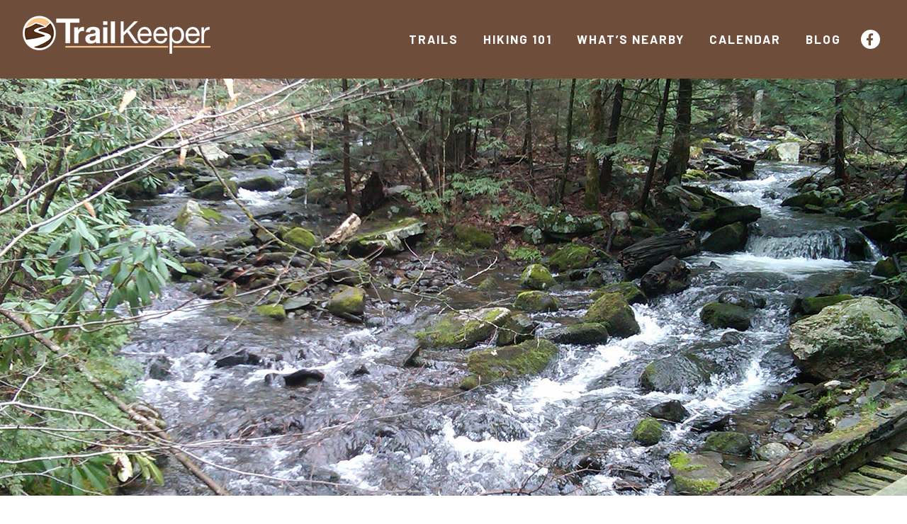

--- FILE ---
content_type: text/html; charset=UTF-8
request_url: https://trailkeeper.org/county-state-and-national-parks/
body_size: 20205
content:
<!DOCTYPE html>
<html lang="en-US">
<head >
<meta charset="UTF-8" />
<script type="text/javascript">
/* <![CDATA[ */
 var gform;gform||(document.addEventListener("gform_main_scripts_loaded",function(){gform.scriptsLoaded=!0}),document.addEventListener("gform/theme/scripts_loaded",function(){gform.themeScriptsLoaded=!0}),window.addEventListener("DOMContentLoaded",function(){gform.domLoaded=!0}),gform={domLoaded:!1,scriptsLoaded:!1,themeScriptsLoaded:!1,isFormEditor:()=>"function"==typeof InitializeEditor,callIfLoaded:function(o){return!(!gform.domLoaded||!gform.scriptsLoaded||!gform.themeScriptsLoaded&&!gform.isFormEditor()||(gform.isFormEditor()&&console.warn("The use of gform.initializeOnLoaded() is deprecated in the form editor context and will be removed in Gravity Forms 3.1."),o(),0))},initializeOnLoaded:function(o){gform.callIfLoaded(o)||(document.addEventListener("gform_main_scripts_loaded",()=>{gform.scriptsLoaded=!0,gform.callIfLoaded(o)}),document.addEventListener("gform/theme/scripts_loaded",()=>{gform.themeScriptsLoaded=!0,gform.callIfLoaded(o)}),window.addEventListener("DOMContentLoaded",()=>{gform.domLoaded=!0,gform.callIfLoaded(o)}))},hooks:{action:{},filter:{}},addAction:function(o,r,e,t){gform.addHook("action",o,r,e,t)},addFilter:function(o,r,e,t){gform.addHook("filter",o,r,e,t)},doAction:function(o){gform.doHook("action",o,arguments)},applyFilters:function(o){return gform.doHook("filter",o,arguments)},removeAction:function(o,r){gform.removeHook("action",o,r)},removeFilter:function(o,r,e){gform.removeHook("filter",o,r,e)},addHook:function(o,r,e,t,n){null==gform.hooks[o][r]&&(gform.hooks[o][r]=[]);var d=gform.hooks[o][r];null==n&&(n=r+"_"+d.length),gform.hooks[o][r].push({tag:n,callable:e,priority:t=null==t?10:t})},doHook:function(r,o,e){var t;if(e=Array.prototype.slice.call(e,1),null!=gform.hooks[r][o]&&((o=gform.hooks[r][o]).sort(function(o,r){return o.priority-r.priority}),o.forEach(function(o){"function"!=typeof(t=o.callable)&&(t=window[t]),"action"==r?t.apply(null,e):e[0]=t.apply(null,e)})),"filter"==r)return e[0]},removeHook:function(o,r,t,n){var e;null!=gform.hooks[o][r]&&(e=(e=gform.hooks[o][r]).filter(function(o,r,e){return!!(null!=n&&n!=o.tag||null!=t&&t!=o.priority)}),gform.hooks[o][r]=e)}}); 
/* ]]> */
</script>

<meta name="viewport" content="width=device-width, initial-scale=1" />
<title>County, State and National Parks</title>
<meta name='robots' content='max-image-preview:large' />
	<style>img:is([sizes="auto" i], [sizes^="auto," i]) { contain-intrinsic-size: 3000px 1500px }</style>
	<link rel='dns-prefetch' href='//fonts.googleapis.com' />
<link rel='dns-prefetch' href='//use.fontawesome.com' />
<link rel="alternate" type="application/rss+xml" title="Trailkeeper.org | Hiking in New York | Sullivan County Catskills &raquo; Feed" href="https://trailkeeper.org/feed/" />
<link rel="alternate" type="application/rss+xml" title="Trailkeeper.org | Hiking in New York | Sullivan County Catskills &raquo; Comments Feed" href="https://trailkeeper.org/comments/feed/" />
<link rel="alternate" type="text/calendar" title="Trailkeeper.org | Hiking in New York | Sullivan County Catskills &raquo; iCal Feed" href="https://trailkeeper.org/calendar-of-events/?ical=1" />
<link rel="canonical" href="https://trailkeeper.org/county-state-and-national-parks/" />
		<!-- This site uses the Google Analytics by MonsterInsights plugin v9.2.2 - Using Analytics tracking - https://www.monsterinsights.com/ -->
							<script src="//www.googletagmanager.com/gtag/js?id=G-TR9E7D1GL4"  data-cfasync="false" data-wpfc-render="false" type="text/javascript" async></script>
			<script data-cfasync="false" data-wpfc-render="false" type="text/javascript">
				var mi_version = '9.2.2';
				var mi_track_user = true;
				var mi_no_track_reason = '';
								var MonsterInsightsDefaultLocations = {"page_location":"https:\/\/trailkeeper.org\/county-state-and-national-parks\/"};
				if ( typeof MonsterInsightsPrivacyGuardFilter === 'function' ) {
					var MonsterInsightsLocations = (typeof MonsterInsightsExcludeQuery === 'object') ? MonsterInsightsPrivacyGuardFilter( MonsterInsightsExcludeQuery ) : MonsterInsightsPrivacyGuardFilter( MonsterInsightsDefaultLocations );
				} else {
					var MonsterInsightsLocations = (typeof MonsterInsightsExcludeQuery === 'object') ? MonsterInsightsExcludeQuery : MonsterInsightsDefaultLocations;
				}

								var disableStrs = [
										'ga-disable-G-TR9E7D1GL4',
									];

				/* Function to detect opted out users */
				function __gtagTrackerIsOptedOut() {
					for (var index = 0; index < disableStrs.length; index++) {
						if (document.cookie.indexOf(disableStrs[index] + '=true') > -1) {
							return true;
						}
					}

					return false;
				}

				/* Disable tracking if the opt-out cookie exists. */
				if (__gtagTrackerIsOptedOut()) {
					for (var index = 0; index < disableStrs.length; index++) {
						window[disableStrs[index]] = true;
					}
				}

				/* Opt-out function */
				function __gtagTrackerOptout() {
					for (var index = 0; index < disableStrs.length; index++) {
						document.cookie = disableStrs[index] + '=true; expires=Thu, 31 Dec 2099 23:59:59 UTC; path=/';
						window[disableStrs[index]] = true;
					}
				}

				if ('undefined' === typeof gaOptout) {
					function gaOptout() {
						__gtagTrackerOptout();
					}
				}
								window.dataLayer = window.dataLayer || [];

				window.MonsterInsightsDualTracker = {
					helpers: {},
					trackers: {},
				};
				if (mi_track_user) {
					function __gtagDataLayer() {
						dataLayer.push(arguments);
					}

					function __gtagTracker(type, name, parameters) {
						if (!parameters) {
							parameters = {};
						}

						if (parameters.send_to) {
							__gtagDataLayer.apply(null, arguments);
							return;
						}

						if (type === 'event') {
														parameters.send_to = monsterinsights_frontend.v4_id;
							var hookName = name;
							if (typeof parameters['event_category'] !== 'undefined') {
								hookName = parameters['event_category'] + ':' + name;
							}

							if (typeof MonsterInsightsDualTracker.trackers[hookName] !== 'undefined') {
								MonsterInsightsDualTracker.trackers[hookName](parameters);
							} else {
								__gtagDataLayer('event', name, parameters);
							}
							
						} else {
							__gtagDataLayer.apply(null, arguments);
						}
					}

					__gtagTracker('js', new Date());
					__gtagTracker('set', {
						'developer_id.dZGIzZG': true,
											});
					if ( MonsterInsightsLocations.page_location ) {
						__gtagTracker('set', MonsterInsightsLocations);
					}
										__gtagTracker('config', 'G-TR9E7D1GL4', {"forceSSL":"true"} );
															window.gtag = __gtagTracker;										(function () {
						/* https://developers.google.com/analytics/devguides/collection/analyticsjs/ */
						/* ga and __gaTracker compatibility shim. */
						var noopfn = function () {
							return null;
						};
						var newtracker = function () {
							return new Tracker();
						};
						var Tracker = function () {
							return null;
						};
						var p = Tracker.prototype;
						p.get = noopfn;
						p.set = noopfn;
						p.send = function () {
							var args = Array.prototype.slice.call(arguments);
							args.unshift('send');
							__gaTracker.apply(null, args);
						};
						var __gaTracker = function () {
							var len = arguments.length;
							if (len === 0) {
								return;
							}
							var f = arguments[len - 1];
							if (typeof f !== 'object' || f === null || typeof f.hitCallback !== 'function') {
								if ('send' === arguments[0]) {
									var hitConverted, hitObject = false, action;
									if ('event' === arguments[1]) {
										if ('undefined' !== typeof arguments[3]) {
											hitObject = {
												'eventAction': arguments[3],
												'eventCategory': arguments[2],
												'eventLabel': arguments[4],
												'value': arguments[5] ? arguments[5] : 1,
											}
										}
									}
									if ('pageview' === arguments[1]) {
										if ('undefined' !== typeof arguments[2]) {
											hitObject = {
												'eventAction': 'page_view',
												'page_path': arguments[2],
											}
										}
									}
									if (typeof arguments[2] === 'object') {
										hitObject = arguments[2];
									}
									if (typeof arguments[5] === 'object') {
										Object.assign(hitObject, arguments[5]);
									}
									if ('undefined' !== typeof arguments[1].hitType) {
										hitObject = arguments[1];
										if ('pageview' === hitObject.hitType) {
											hitObject.eventAction = 'page_view';
										}
									}
									if (hitObject) {
										action = 'timing' === arguments[1].hitType ? 'timing_complete' : hitObject.eventAction;
										hitConverted = mapArgs(hitObject);
										__gtagTracker('event', action, hitConverted);
									}
								}
								return;
							}

							function mapArgs(args) {
								var arg, hit = {};
								var gaMap = {
									'eventCategory': 'event_category',
									'eventAction': 'event_action',
									'eventLabel': 'event_label',
									'eventValue': 'event_value',
									'nonInteraction': 'non_interaction',
									'timingCategory': 'event_category',
									'timingVar': 'name',
									'timingValue': 'value',
									'timingLabel': 'event_label',
									'page': 'page_path',
									'location': 'page_location',
									'title': 'page_title',
									'referrer' : 'page_referrer',
								};
								for (arg in args) {
																		if (!(!args.hasOwnProperty(arg) || !gaMap.hasOwnProperty(arg))) {
										hit[gaMap[arg]] = args[arg];
									} else {
										hit[arg] = args[arg];
									}
								}
								return hit;
							}

							try {
								f.hitCallback();
							} catch (ex) {
							}
						};
						__gaTracker.create = newtracker;
						__gaTracker.getByName = newtracker;
						__gaTracker.getAll = function () {
							return [];
						};
						__gaTracker.remove = noopfn;
						__gaTracker.loaded = true;
						window['__gaTracker'] = __gaTracker;
					})();
									} else {
										console.log("");
					(function () {
						function __gtagTracker() {
							return null;
						}

						window['__gtagTracker'] = __gtagTracker;
						window['gtag'] = __gtagTracker;
					})();
									}
			</script>
				<!-- / Google Analytics by MonsterInsights -->
		<script type="text/javascript">
/* <![CDATA[ */
window._wpemojiSettings = {"baseUrl":"https:\/\/s.w.org\/images\/core\/emoji\/16.0.1\/72x72\/","ext":".png","svgUrl":"https:\/\/s.w.org\/images\/core\/emoji\/16.0.1\/svg\/","svgExt":".svg","source":{"concatemoji":"https:\/\/trailkeeper.org\/wp-includes\/js\/wp-emoji-release.min.js?ver=6.8.3"}};
/*! This file is auto-generated */
!function(s,n){var o,i,e;function c(e){try{var t={supportTests:e,timestamp:(new Date).valueOf()};sessionStorage.setItem(o,JSON.stringify(t))}catch(e){}}function p(e,t,n){e.clearRect(0,0,e.canvas.width,e.canvas.height),e.fillText(t,0,0);var t=new Uint32Array(e.getImageData(0,0,e.canvas.width,e.canvas.height).data),a=(e.clearRect(0,0,e.canvas.width,e.canvas.height),e.fillText(n,0,0),new Uint32Array(e.getImageData(0,0,e.canvas.width,e.canvas.height).data));return t.every(function(e,t){return e===a[t]})}function u(e,t){e.clearRect(0,0,e.canvas.width,e.canvas.height),e.fillText(t,0,0);for(var n=e.getImageData(16,16,1,1),a=0;a<n.data.length;a++)if(0!==n.data[a])return!1;return!0}function f(e,t,n,a){switch(t){case"flag":return n(e,"\ud83c\udff3\ufe0f\u200d\u26a7\ufe0f","\ud83c\udff3\ufe0f\u200b\u26a7\ufe0f")?!1:!n(e,"\ud83c\udde8\ud83c\uddf6","\ud83c\udde8\u200b\ud83c\uddf6")&&!n(e,"\ud83c\udff4\udb40\udc67\udb40\udc62\udb40\udc65\udb40\udc6e\udb40\udc67\udb40\udc7f","\ud83c\udff4\u200b\udb40\udc67\u200b\udb40\udc62\u200b\udb40\udc65\u200b\udb40\udc6e\u200b\udb40\udc67\u200b\udb40\udc7f");case"emoji":return!a(e,"\ud83e\udedf")}return!1}function g(e,t,n,a){var r="undefined"!=typeof WorkerGlobalScope&&self instanceof WorkerGlobalScope?new OffscreenCanvas(300,150):s.createElement("canvas"),o=r.getContext("2d",{willReadFrequently:!0}),i=(o.textBaseline="top",o.font="600 32px Arial",{});return e.forEach(function(e){i[e]=t(o,e,n,a)}),i}function t(e){var t=s.createElement("script");t.src=e,t.defer=!0,s.head.appendChild(t)}"undefined"!=typeof Promise&&(o="wpEmojiSettingsSupports",i=["flag","emoji"],n.supports={everything:!0,everythingExceptFlag:!0},e=new Promise(function(e){s.addEventListener("DOMContentLoaded",e,{once:!0})}),new Promise(function(t){var n=function(){try{var e=JSON.parse(sessionStorage.getItem(o));if("object"==typeof e&&"number"==typeof e.timestamp&&(new Date).valueOf()<e.timestamp+604800&&"object"==typeof e.supportTests)return e.supportTests}catch(e){}return null}();if(!n){if("undefined"!=typeof Worker&&"undefined"!=typeof OffscreenCanvas&&"undefined"!=typeof URL&&URL.createObjectURL&&"undefined"!=typeof Blob)try{var e="postMessage("+g.toString()+"("+[JSON.stringify(i),f.toString(),p.toString(),u.toString()].join(",")+"));",a=new Blob([e],{type:"text/javascript"}),r=new Worker(URL.createObjectURL(a),{name:"wpTestEmojiSupports"});return void(r.onmessage=function(e){c(n=e.data),r.terminate(),t(n)})}catch(e){}c(n=g(i,f,p,u))}t(n)}).then(function(e){for(var t in e)n.supports[t]=e[t],n.supports.everything=n.supports.everything&&n.supports[t],"flag"!==t&&(n.supports.everythingExceptFlag=n.supports.everythingExceptFlag&&n.supports[t]);n.supports.everythingExceptFlag=n.supports.everythingExceptFlag&&!n.supports.flag,n.DOMReady=!1,n.readyCallback=function(){n.DOMReady=!0}}).then(function(){return e}).then(function(){var e;n.supports.everything||(n.readyCallback(),(e=n.source||{}).concatemoji?t(e.concatemoji):e.wpemoji&&e.twemoji&&(t(e.twemoji),t(e.wpemoji)))}))}((window,document),window._wpemojiSettings);
/* ]]> */
</script>
<link rel='stylesheet' id='trailkeeper-css' href='https://trailkeeper.org/wp-content/themes/trailkeeper2019/style.css?ver=1.1' type='text/css' media='all' />
<style id='trailkeeper-inline-css' type='text/css'>

		.wp-custom-logo .site-container .title-area {
			max-width: 270px;
		}
		
</style>
<style id='wp-emoji-styles-inline-css' type='text/css'>

	img.wp-smiley, img.emoji {
		display: inline !important;
		border: none !important;
		box-shadow: none !important;
		height: 1em !important;
		width: 1em !important;
		margin: 0 0.07em !important;
		vertical-align: -0.1em !important;
		background: none !important;
		padding: 0 !important;
	}
</style>
<link rel='stylesheet' id='wp-block-library-css' href='https://trailkeeper.org/wp-includes/css/dist/block-library/style.min.css?ver=6.8.3' type='text/css' media='all' />
<style id='classic-theme-styles-inline-css' type='text/css'>
/*! This file is auto-generated */
.wp-block-button__link{color:#fff;background-color:#32373c;border-radius:9999px;box-shadow:none;text-decoration:none;padding:calc(.667em + 2px) calc(1.333em + 2px);font-size:1.125em}.wp-block-file__button{background:#32373c;color:#fff;text-decoration:none}
</style>
<style id='global-styles-inline-css' type='text/css'>
:root{--wp--preset--aspect-ratio--square: 1;--wp--preset--aspect-ratio--4-3: 4/3;--wp--preset--aspect-ratio--3-4: 3/4;--wp--preset--aspect-ratio--3-2: 3/2;--wp--preset--aspect-ratio--2-3: 2/3;--wp--preset--aspect-ratio--16-9: 16/9;--wp--preset--aspect-ratio--9-16: 9/16;--wp--preset--color--black: #000000;--wp--preset--color--cyan-bluish-gray: #abb8c3;--wp--preset--color--white: #ffffff;--wp--preset--color--pale-pink: #f78da7;--wp--preset--color--vivid-red: #cf2e2e;--wp--preset--color--luminous-vivid-orange: #ff6900;--wp--preset--color--luminous-vivid-amber: #fcb900;--wp--preset--color--light-green-cyan: #7bdcb5;--wp--preset--color--vivid-green-cyan: #00d084;--wp--preset--color--pale-cyan-blue: #8ed1fc;--wp--preset--color--vivid-cyan-blue: #0693e3;--wp--preset--color--vivid-purple: #9b51e0;--wp--preset--color--light-gray: #f5f5f5;--wp--preset--color--medium-gray: #999;--wp--preset--color--dark-gray: #333;--wp--preset--gradient--vivid-cyan-blue-to-vivid-purple: linear-gradient(135deg,rgba(6,147,227,1) 0%,rgb(155,81,224) 100%);--wp--preset--gradient--light-green-cyan-to-vivid-green-cyan: linear-gradient(135deg,rgb(122,220,180) 0%,rgb(0,208,130) 100%);--wp--preset--gradient--luminous-vivid-amber-to-luminous-vivid-orange: linear-gradient(135deg,rgba(252,185,0,1) 0%,rgba(255,105,0,1) 100%);--wp--preset--gradient--luminous-vivid-orange-to-vivid-red: linear-gradient(135deg,rgba(255,105,0,1) 0%,rgb(207,46,46) 100%);--wp--preset--gradient--very-light-gray-to-cyan-bluish-gray: linear-gradient(135deg,rgb(238,238,238) 0%,rgb(169,184,195) 100%);--wp--preset--gradient--cool-to-warm-spectrum: linear-gradient(135deg,rgb(74,234,220) 0%,rgb(151,120,209) 20%,rgb(207,42,186) 40%,rgb(238,44,130) 60%,rgb(251,105,98) 80%,rgb(254,248,76) 100%);--wp--preset--gradient--blush-light-purple: linear-gradient(135deg,rgb(255,206,236) 0%,rgb(152,150,240) 100%);--wp--preset--gradient--blush-bordeaux: linear-gradient(135deg,rgb(254,205,165) 0%,rgb(254,45,45) 50%,rgb(107,0,62) 100%);--wp--preset--gradient--luminous-dusk: linear-gradient(135deg,rgb(255,203,112) 0%,rgb(199,81,192) 50%,rgb(65,88,208) 100%);--wp--preset--gradient--pale-ocean: linear-gradient(135deg,rgb(255,245,203) 0%,rgb(182,227,212) 50%,rgb(51,167,181) 100%);--wp--preset--gradient--electric-grass: linear-gradient(135deg,rgb(202,248,128) 0%,rgb(113,206,126) 100%);--wp--preset--gradient--midnight: linear-gradient(135deg,rgb(2,3,129) 0%,rgb(40,116,252) 100%);--wp--preset--font-size--small: 12px;--wp--preset--font-size--medium: 20px;--wp--preset--font-size--large: 20px;--wp--preset--font-size--x-large: 42px;--wp--preset--font-size--normal: 16px;--wp--preset--font-size--larger: 24px;--wp--preset--spacing--20: 0.44rem;--wp--preset--spacing--30: 0.67rem;--wp--preset--spacing--40: 1rem;--wp--preset--spacing--50: 1.5rem;--wp--preset--spacing--60: 2.25rem;--wp--preset--spacing--70: 3.38rem;--wp--preset--spacing--80: 5.06rem;--wp--preset--shadow--natural: 6px 6px 9px rgba(0, 0, 0, 0.2);--wp--preset--shadow--deep: 12px 12px 50px rgba(0, 0, 0, 0.4);--wp--preset--shadow--sharp: 6px 6px 0px rgba(0, 0, 0, 0.2);--wp--preset--shadow--outlined: 6px 6px 0px -3px rgba(255, 255, 255, 1), 6px 6px rgba(0, 0, 0, 1);--wp--preset--shadow--crisp: 6px 6px 0px rgba(0, 0, 0, 1);}:where(.is-layout-flex){gap: 0.5em;}:where(.is-layout-grid){gap: 0.5em;}body .is-layout-flex{display: flex;}.is-layout-flex{flex-wrap: wrap;align-items: center;}.is-layout-flex > :is(*, div){margin: 0;}body .is-layout-grid{display: grid;}.is-layout-grid > :is(*, div){margin: 0;}:where(.wp-block-columns.is-layout-flex){gap: 2em;}:where(.wp-block-columns.is-layout-grid){gap: 2em;}:where(.wp-block-post-template.is-layout-flex){gap: 1.25em;}:where(.wp-block-post-template.is-layout-grid){gap: 1.25em;}.has-black-color{color: var(--wp--preset--color--black) !important;}.has-cyan-bluish-gray-color{color: var(--wp--preset--color--cyan-bluish-gray) !important;}.has-white-color{color: var(--wp--preset--color--white) !important;}.has-pale-pink-color{color: var(--wp--preset--color--pale-pink) !important;}.has-vivid-red-color{color: var(--wp--preset--color--vivid-red) !important;}.has-luminous-vivid-orange-color{color: var(--wp--preset--color--luminous-vivid-orange) !important;}.has-luminous-vivid-amber-color{color: var(--wp--preset--color--luminous-vivid-amber) !important;}.has-light-green-cyan-color{color: var(--wp--preset--color--light-green-cyan) !important;}.has-vivid-green-cyan-color{color: var(--wp--preset--color--vivid-green-cyan) !important;}.has-pale-cyan-blue-color{color: var(--wp--preset--color--pale-cyan-blue) !important;}.has-vivid-cyan-blue-color{color: var(--wp--preset--color--vivid-cyan-blue) !important;}.has-vivid-purple-color{color: var(--wp--preset--color--vivid-purple) !important;}.has-black-background-color{background-color: var(--wp--preset--color--black) !important;}.has-cyan-bluish-gray-background-color{background-color: var(--wp--preset--color--cyan-bluish-gray) !important;}.has-white-background-color{background-color: var(--wp--preset--color--white) !important;}.has-pale-pink-background-color{background-color: var(--wp--preset--color--pale-pink) !important;}.has-vivid-red-background-color{background-color: var(--wp--preset--color--vivid-red) !important;}.has-luminous-vivid-orange-background-color{background-color: var(--wp--preset--color--luminous-vivid-orange) !important;}.has-luminous-vivid-amber-background-color{background-color: var(--wp--preset--color--luminous-vivid-amber) !important;}.has-light-green-cyan-background-color{background-color: var(--wp--preset--color--light-green-cyan) !important;}.has-vivid-green-cyan-background-color{background-color: var(--wp--preset--color--vivid-green-cyan) !important;}.has-pale-cyan-blue-background-color{background-color: var(--wp--preset--color--pale-cyan-blue) !important;}.has-vivid-cyan-blue-background-color{background-color: var(--wp--preset--color--vivid-cyan-blue) !important;}.has-vivid-purple-background-color{background-color: var(--wp--preset--color--vivid-purple) !important;}.has-black-border-color{border-color: var(--wp--preset--color--black) !important;}.has-cyan-bluish-gray-border-color{border-color: var(--wp--preset--color--cyan-bluish-gray) !important;}.has-white-border-color{border-color: var(--wp--preset--color--white) !important;}.has-pale-pink-border-color{border-color: var(--wp--preset--color--pale-pink) !important;}.has-vivid-red-border-color{border-color: var(--wp--preset--color--vivid-red) !important;}.has-luminous-vivid-orange-border-color{border-color: var(--wp--preset--color--luminous-vivid-orange) !important;}.has-luminous-vivid-amber-border-color{border-color: var(--wp--preset--color--luminous-vivid-amber) !important;}.has-light-green-cyan-border-color{border-color: var(--wp--preset--color--light-green-cyan) !important;}.has-vivid-green-cyan-border-color{border-color: var(--wp--preset--color--vivid-green-cyan) !important;}.has-pale-cyan-blue-border-color{border-color: var(--wp--preset--color--pale-cyan-blue) !important;}.has-vivid-cyan-blue-border-color{border-color: var(--wp--preset--color--vivid-cyan-blue) !important;}.has-vivid-purple-border-color{border-color: var(--wp--preset--color--vivid-purple) !important;}.has-vivid-cyan-blue-to-vivid-purple-gradient-background{background: var(--wp--preset--gradient--vivid-cyan-blue-to-vivid-purple) !important;}.has-light-green-cyan-to-vivid-green-cyan-gradient-background{background: var(--wp--preset--gradient--light-green-cyan-to-vivid-green-cyan) !important;}.has-luminous-vivid-amber-to-luminous-vivid-orange-gradient-background{background: var(--wp--preset--gradient--luminous-vivid-amber-to-luminous-vivid-orange) !important;}.has-luminous-vivid-orange-to-vivid-red-gradient-background{background: var(--wp--preset--gradient--luminous-vivid-orange-to-vivid-red) !important;}.has-very-light-gray-to-cyan-bluish-gray-gradient-background{background: var(--wp--preset--gradient--very-light-gray-to-cyan-bluish-gray) !important;}.has-cool-to-warm-spectrum-gradient-background{background: var(--wp--preset--gradient--cool-to-warm-spectrum) !important;}.has-blush-light-purple-gradient-background{background: var(--wp--preset--gradient--blush-light-purple) !important;}.has-blush-bordeaux-gradient-background{background: var(--wp--preset--gradient--blush-bordeaux) !important;}.has-luminous-dusk-gradient-background{background: var(--wp--preset--gradient--luminous-dusk) !important;}.has-pale-ocean-gradient-background{background: var(--wp--preset--gradient--pale-ocean) !important;}.has-electric-grass-gradient-background{background: var(--wp--preset--gradient--electric-grass) !important;}.has-midnight-gradient-background{background: var(--wp--preset--gradient--midnight) !important;}.has-small-font-size{font-size: var(--wp--preset--font-size--small) !important;}.has-medium-font-size{font-size: var(--wp--preset--font-size--medium) !important;}.has-large-font-size{font-size: var(--wp--preset--font-size--large) !important;}.has-x-large-font-size{font-size: var(--wp--preset--font-size--x-large) !important;}
:where(.wp-block-post-template.is-layout-flex){gap: 1.25em;}:where(.wp-block-post-template.is-layout-grid){gap: 1.25em;}
:where(.wp-block-columns.is-layout-flex){gap: 2em;}:where(.wp-block-columns.is-layout-grid){gap: 2em;}
:root :where(.wp-block-pullquote){font-size: 1.5em;line-height: 1.6;}
</style>
<link rel='stylesheet' id='trailkeeper-fonts-css' href='//fonts.googleapis.com/css?family=Barlow%3A400%2C400i%2C700%2C700i&#038;ver=1.1' type='text/css' media='all' />
<link rel='stylesheet' id='dashicons-css' href='https://trailkeeper.org/wp-includes/css/dashicons.min.css?ver=6.8.3' type='text/css' media='all' />
<link rel='stylesheet' id='trailkeeper-gutenberg-css' href='https://trailkeeper.org/wp-content/themes/trailkeeper2019/lib/gutenberg/front-end.css?ver=1.1' type='text/css' media='all' />
<link rel='stylesheet' id='gca-column-styles-css' href='https://trailkeeper.org/wp-content/plugins/genesis-columns-advanced/css/gca-column-styles.css?ver=6.8.3' type='text/css' media='all' />
<link rel='stylesheet' id='bfa-font-awesome-css' href='https://use.fontawesome.com/releases/v5.15.4/css/all.css?ver=2.0.3' type='text/css' media='all' />
<link rel='stylesheet' id='bfa-font-awesome-v4-shim-css' href='https://use.fontawesome.com/releases/v5.15.4/css/v4-shims.css?ver=2.0.3' type='text/css' media='all' />
<style id='bfa-font-awesome-v4-shim-inline-css' type='text/css'>

			@font-face {
				font-family: 'FontAwesome';
				src: url('https://use.fontawesome.com/releases/v5.15.4/webfonts/fa-brands-400.eot'),
				url('https://use.fontawesome.com/releases/v5.15.4/webfonts/fa-brands-400.eot?#iefix') format('embedded-opentype'),
				url('https://use.fontawesome.com/releases/v5.15.4/webfonts/fa-brands-400.woff2') format('woff2'),
				url('https://use.fontawesome.com/releases/v5.15.4/webfonts/fa-brands-400.woff') format('woff'),
				url('https://use.fontawesome.com/releases/v5.15.4/webfonts/fa-brands-400.ttf') format('truetype'),
				url('https://use.fontawesome.com/releases/v5.15.4/webfonts/fa-brands-400.svg#fontawesome') format('svg');
			}

			@font-face {
				font-family: 'FontAwesome';
				src: url('https://use.fontawesome.com/releases/v5.15.4/webfonts/fa-solid-900.eot'),
				url('https://use.fontawesome.com/releases/v5.15.4/webfonts/fa-solid-900.eot?#iefix') format('embedded-opentype'),
				url('https://use.fontawesome.com/releases/v5.15.4/webfonts/fa-solid-900.woff2') format('woff2'),
				url('https://use.fontawesome.com/releases/v5.15.4/webfonts/fa-solid-900.woff') format('woff'),
				url('https://use.fontawesome.com/releases/v5.15.4/webfonts/fa-solid-900.ttf') format('truetype'),
				url('https://use.fontawesome.com/releases/v5.15.4/webfonts/fa-solid-900.svg#fontawesome') format('svg');
			}

			@font-face {
				font-family: 'FontAwesome';
				src: url('https://use.fontawesome.com/releases/v5.15.4/webfonts/fa-regular-400.eot'),
				url('https://use.fontawesome.com/releases/v5.15.4/webfonts/fa-regular-400.eot?#iefix') format('embedded-opentype'),
				url('https://use.fontawesome.com/releases/v5.15.4/webfonts/fa-regular-400.woff2') format('woff2'),
				url('https://use.fontawesome.com/releases/v5.15.4/webfonts/fa-regular-400.woff') format('woff'),
				url('https://use.fontawesome.com/releases/v5.15.4/webfonts/fa-regular-400.ttf') format('truetype'),
				url('https://use.fontawesome.com/releases/v5.15.4/webfonts/fa-regular-400.svg#fontawesome') format('svg');
				unicode-range: U+F004-F005,U+F007,U+F017,U+F022,U+F024,U+F02E,U+F03E,U+F044,U+F057-F059,U+F06E,U+F070,U+F075,U+F07B-F07C,U+F080,U+F086,U+F089,U+F094,U+F09D,U+F0A0,U+F0A4-F0A7,U+F0C5,U+F0C7-F0C8,U+F0E0,U+F0EB,U+F0F3,U+F0F8,U+F0FE,U+F111,U+F118-F11A,U+F11C,U+F133,U+F144,U+F146,U+F14A,U+F14D-F14E,U+F150-F152,U+F15B-F15C,U+F164-F165,U+F185-F186,U+F191-F192,U+F1AD,U+F1C1-F1C9,U+F1CD,U+F1D8,U+F1E3,U+F1EA,U+F1F6,U+F1F9,U+F20A,U+F247-F249,U+F24D,U+F254-F25B,U+F25D,U+F267,U+F271-F274,U+F279,U+F28B,U+F28D,U+F2B5-F2B6,U+F2B9,U+F2BB,U+F2BD,U+F2C1-F2C2,U+F2D0,U+F2D2,U+F2DC,U+F2ED,U+F328,U+F358-F35B,U+F3A5,U+F3D1,U+F410,U+F4AD;
			}
		
</style>
<script type="text/javascript" src="https://trailkeeper.org/wp-content/plugins/google-analytics-for-wordpress/assets/js/frontend-gtag.min.js?ver=9.2.2" id="monsterinsights-frontend-script-js" async="async" data-wp-strategy="async"></script>
<script data-cfasync="false" data-wpfc-render="false" type="text/javascript" id='monsterinsights-frontend-script-js-extra'>/* <![CDATA[ */
var monsterinsights_frontend = {"js_events_tracking":"true","download_extensions":"doc,pdf,ppt,zip,xls,docx,pptx,xlsx","inbound_paths":"[]","home_url":"https:\/\/trailkeeper.org","hash_tracking":"false","v4_id":"G-TR9E7D1GL4"};/* ]]> */
</script>
<script type="text/javascript" src="https://trailkeeper.org/wp-includes/js/jquery/jquery.min.js?ver=3.7.1" id="jquery-core-js"></script>
<script type="text/javascript" src="https://trailkeeper.org/wp-includes/js/jquery/jquery-migrate.min.js?ver=3.4.1" id="jquery-migrate-js"></script>
<link rel="https://api.w.org/" href="https://trailkeeper.org/wp-json/" /><link rel="alternate" title="JSON" type="application/json" href="https://trailkeeper.org/wp-json/wp/v2/pages/2107" /><link rel="EditURI" type="application/rsd+xml" title="RSD" href="https://trailkeeper.org/xmlrpc.php?rsd" />
<link rel="alternate" title="oEmbed (JSON)" type="application/json+oembed" href="https://trailkeeper.org/wp-json/oembed/1.0/embed?url=https%3A%2F%2Ftrailkeeper.org%2Fcounty-state-and-national-parks%2F" />
<link rel="alternate" title="oEmbed (XML)" type="text/xml+oembed" href="https://trailkeeper.org/wp-json/oembed/1.0/embed?url=https%3A%2F%2Ftrailkeeper.org%2Fcounty-state-and-national-parks%2F&#038;format=xml" />
<!-- Google tag (gtag.js) -->
<script async src="https://www.googletagmanager.com/gtag/js?id=G-TR9E7D1GL4"></script>
<script>
  window.dataLayer = window.dataLayer || [];
  function gtag(){dataLayer.push(arguments);}
  gtag('js', new Date());

  gtag('config', 'G-TR9E7D1GL4');
</script><meta name="tec-api-version" content="v1"><meta name="tec-api-origin" content="https://trailkeeper.org"><link rel="alternate" href="https://trailkeeper.org/wp-json/tribe/events/v1/" /><!-- Global site tag (gtag.js) - Google Analytics -->
<script async src="https://www.googletagmanager.com/gtag/js?id=UA-153385680-1"></script>
<script>
  window.dataLayer = window.dataLayer || [];
  function gtag(){dataLayer.push(arguments);}
  gtag('js', new Date());

  gtag('config', 'UA-153385680-1');
</script>
<link rel="icon" href="https://trailkeeper.org/wp-content/uploads/2018/12/favicon.png" sizes="32x32" />
<link rel="icon" href="https://trailkeeper.org/wp-content/uploads/2018/12/favicon.png" sizes="192x192" />
<link rel="apple-touch-icon" href="https://trailkeeper.org/wp-content/uploads/2018/12/favicon.png" />
<meta name="msapplication-TileImage" content="https://trailkeeper.org/wp-content/uploads/2018/12/favicon.png" />
		<style type="text/css" id="wp-custom-css">
			div.pdfemb-toolbar {
   display: block !important;
}		</style>
		</head>
<body class="wp-singular page-template-default page page-id-2107 wp-custom-logo wp-embed-responsive wp-theme-genesis wp-child-theme-trailkeeper2019 tribe-no-js page-template-trailkeeper-2019 header-full-width full-width-content genesis-breadcrumbs-hidden genesis-footer-widgets-visible has-featured-image" itemscope itemtype="https://schema.org/WebPage"><!-- has thumbnail --><style id="trailkeeper-theme-inline-css" type="text/css">.featured-image-area {background-color: #000; background-image: url(https://trailkeeper.org/wp-content/uploads/2019/01/featured-image-7.jpg); background-size: cover; background-position: center center; } </style><div class="site-container"><ul class="genesis-skip-link"><li><a href="#genesis-nav-primary" class="screen-reader-shortcut"> Skip to primary navigation</a></li><li><a href="#genesis-content" class="screen-reader-shortcut"> Skip to main content</a></li><li><a href="#genesis-footer-widgets" class="screen-reader-shortcut"> Skip to footer</a></li></ul><header class="site-header" itemscope itemtype="https://schema.org/WPHeader"><div class="wrap"><div class="title-area"><a href="https://trailkeeper.org/" class="custom-logo-link" rel="home"><img width="270" height="60" src="https://trailkeeper.org/wp-content/uploads/2018/12/logo.png" class="custom-logo" alt="Trailkeeper.org | Hiking in New York | Sullivan County Catskills" decoding="async" /></a><p class="site-title" itemprop="headline"><a href="https://trailkeeper.org/">Trailkeeper.org | Hiking in New York | Sullivan County Catskills</a></p><p class="site-description" itemprop="description">Hiking information for the Catskill Mountains of Sullivan County New York</p></div><nav class="nav-primary" aria-label="Main" itemscope itemtype="https://schema.org/SiteNavigationElement" id="genesis-nav-primary"><div class="wrap"><ul id="menu-main" class="menu genesis-nav-menu menu-primary js-superfish"><li id="menu-item-46" class="menu-item menu-item-type-custom menu-item-object-custom current-menu-ancestor current-menu-parent menu-item-has-children menu-item-46"><a href="/map/" itemprop="url"><span itemprop="name">Trails</span></a>
<ul class="sub-menu">
	<li id="menu-item-852" class="menu-item menu-item-type-custom menu-item-object-custom menu-item-852"><a href="/map/" itemprop="url"><span itemprop="name">All Trails</span></a></li>
	<li id="menu-item-6653" class="menu-item menu-item-type-custom menu-item-object-custom menu-item-has-children menu-item-6653"><a href="#" itemprop="url"><span itemprop="name">SUNY Sullivan Trails</span></a>
	<ul class="sub-menu">
		<li id="menu-item-6660" class="menu-item menu-item-type-post_type menu-item-object-trail menu-item-6660"><a href="https://trailkeeper.org/trail/suny-sullivan-woodland-trail/" itemprop="url"><span itemprop="name">SUNY Sullivan: Woodland Trail</span></a></li>
		<li id="menu-item-6659" class="menu-item menu-item-type-post_type menu-item-object-trail menu-item-6659"><a href="https://trailkeeper.org/trail/suny-sullivan-connector-trial/" itemprop="url"><span itemprop="name">Suny Sullivan: Connector Trial</span></a></li>
		<li id="menu-item-6658" class="menu-item menu-item-type-post_type menu-item-object-trail menu-item-6658"><a href="https://trailkeeper.org/trail/suny-sullivan-athletics-trail/" itemprop="url"><span itemprop="name">SUNY Sullivan: Athletics Trail</span></a></li>
		<li id="menu-item-6657" class="menu-item menu-item-type-post_type menu-item-object-trail menu-item-6657"><a href="https://trailkeeper.org/trail/suny-sullivan-farm-and-garden-trail/" itemprop="url"><span itemprop="name">SUNY Sullivan: Farm and Garden Trail</span></a></li>
		<li id="menu-item-6656" class="menu-item menu-item-type-post_type menu-item-object-trail menu-item-6656"><a href="https://trailkeeper.org/trail/suny-sullivan-lightbulb-loop/" itemprop="url"><span itemprop="name">SUNY Sullivan: Lightbulb Loop</span></a></li>
		<li id="menu-item-6655" class="menu-item menu-item-type-post_type menu-item-object-trail menu-item-6655"><a href="https://trailkeeper.org/trail/suny-sullivan-college-road-walk/" itemprop="url"><span itemprop="name">SUNY Sullivan: College Road Walk</span></a></li>
		<li id="menu-item-6654" class="menu-item menu-item-type-post_type menu-item-object-trail menu-item-6654"><a href="https://trailkeeper.org/trail/suny-sullivan-solar-stroll-trail/" itemprop="url"><span itemprop="name">SUNY Sullivan: Solar Stroll Trail</span></a></li>
	</ul>
</li>
	<li id="menu-item-6578" class="menu-item menu-item-type-post_type menu-item-object-page menu-item-6578"><a href="https://trailkeeper.org/sullivan-o-w-rail-trail/" itemprop="url"><span itemprop="name">Sullivan O &#038; W Rail Trail</span></a></li>
	<li id="menu-item-6577" class="menu-item menu-item-type-post_type menu-item-object-page menu-item-6577"><a href="https://trailkeeper.org/hiking-101/hiking-health/" itemprop="url"><span itemprop="name">Easy Trails</span></a></li>
	<li id="menu-item-2109" class="menu-item menu-item-type-post_type menu-item-object-page current-menu-item page_item page-item-2107 current_page_item menu-item-2109"><a href="https://trailkeeper.org/county-state-and-national-parks/" aria-current="page" itemprop="url"><span itemprop="name">County, State and National Parks</span></a></li>
	<li id="menu-item-1495" class="menu-item menu-item-type-post_type menu-item-object-page menu-item-1495"><a href="https://trailkeeper.org/hiking-regions/" itemprop="url"><span itemprop="name">The Region</span></a></li>
	<li id="menu-item-52" class="menu-item menu-item-type-post_type menu-item-object-page menu-item-52"><a href="https://trailkeeper.org/new-trail/" itemprop="url"><span itemprop="name">Suggest a New Trail</span></a></li>
	<li id="menu-item-1474" class="menu-item menu-item-type-post_type menu-item-object-page menu-item-1474"><a href="https://trailkeeper.org/be-a-trailkeeper/" itemprop="url"><span itemprop="name">Be a Trailkeeper</span></a></li>
</ul>
</li>
<li id="menu-item-715" class="menu-item menu-item-type-post_type menu-item-object-page menu-item-has-children menu-item-715"><a href="https://trailkeeper.org/hiking-101/" itemprop="url"><span itemprop="name">Hiking 101</span></a>
<ul class="sub-menu">
	<li id="menu-item-729" class="menu-item menu-item-type-post_type menu-item-object-page menu-item-729"><a href="https://trailkeeper.org/hiking-101/reasons-to-go-hiking/" itemprop="url"><span itemprop="name">Reasons to Go Hiking</span></a></li>
	<li id="menu-item-3636" class="menu-item menu-item-type-post_type menu-item-object-page menu-item-3636"><a href="https://trailkeeper.org/hiking-101/hiking-health/" itemprop="url"><span itemprop="name">Hiking for Health</span></a></li>
	<li id="menu-item-725" class="menu-item menu-item-type-post_type menu-item-object-page menu-item-725"><a href="https://trailkeeper.org/hiking-101/hiking-safety-information/" itemprop="url"><span itemprop="name">Hiking Safety Information</span></a></li>
	<li id="menu-item-738" class="menu-item menu-item-type-post_type menu-item-object-page menu-item-738"><a href="https://trailkeeper.org/hiking-101/hiking-etiquette/" itemprop="url"><span itemprop="name">Hiking Etiquette</span></a></li>
	<li id="menu-item-2105" class="menu-item menu-item-type-post_type menu-item-object-page menu-item-2105"><a href="https://trailkeeper.org/hiking-101/hiking-levels/" itemprop="url"><span itemprop="name">Hiking Levels</span></a></li>
	<li id="menu-item-736" class="menu-item menu-item-type-post_type menu-item-object-page menu-item-736"><a href="https://trailkeeper.org/hiking-101/choosing-hiking-gear/" itemprop="url"><span itemprop="name">Choosing Hiking Gear</span></a></li>
	<li id="menu-item-737" class="menu-item menu-item-type-post_type menu-item-object-page menu-item-737"><a href="https://trailkeeper.org/hiking-101/guide-to-public-lands/" itemprop="url"><span itemprop="name">Guide to Public Lands</span></a></li>
</ul>
</li>
<li id="menu-item-6562" class="menu-item menu-item-type-post_type menu-item-object-page menu-item-6562"><a href="https://trailkeeper.org/after-hiking/" itemprop="url"><span itemprop="name">What’s Nearby</span></a></li>
<li id="menu-item-6572" class="menu-item menu-item-type-custom menu-item-object-custom menu-item-6572"><a target="_blank" href="https://www.facebook.com/pg/TrailKeeper/events/" itemprop="url"><span itemprop="name">Calendar</span></a></li>
<li id="menu-item-6518" class="menu-item menu-item-type-post_type menu-item-object-page menu-item-6518"><a href="https://trailkeeper.org/blog/" itemprop="url"><span itemprop="name">Blog</span></a></li>
<li id="menu-item-6564" class="social-link menu-item menu-item-type-custom menu-item-object-custom menu-item-6564"><a target="_blank" href="https://www.facebook.com/TrailKeeper" itemprop="url"><span itemprop="name"><i class="fa fa-facebook"></i></span></a></li>
</ul></div></nav></div></header><div class="featured-image-area"></div><div class="site-inner"><div class="content-sidebar-wrap"><main class="content" id="genesis-content"><article class="post-2107 page type-page status-publish has-post-thumbnail entry" aria-label="County, State and National Parks" itemscope itemtype="https://schema.org/CreativeWork"><header class="entry-header"><h1 class="entry-title" itemprop="headline">County, State and National Parks</h1>
</header><div class="entry-content" itemprop="text"><h3 style="text-align: center;">Sullivan County is full of beautiful parks. and State and Federal land, along with the Upper Delaware Scenic and Recreational River-a National Park!</h3>
<p><strong>They don&#8217;t all have designated hiking trails, but they are a great place to spend the day. All of these are listed on our <a href="https://trailkeeper.org/trail/">Trails</a> page, or follow the links back to find more information about each park.  For more information on County Parks and Lake Superior State Park, email <a href="mailto:scparks@co.sullivan.ny.us">scparks@co.sullivan.ny.us</a>.</strong></p>
<hr />
<h2>County Operated Parks</h2>
<hr />
<p><strong><a title="Minisink Battleground" href="https://trailkeeper.org/trail/minisink-battleground/">MINISINK BATTLEGROUND PARK</a></strong></p>
<p><img decoding="async" class="alignleft" style="border: 2px solid black; margin-right: 8px; margin-left: 0px;" title="Minisink Battleground Park" src="https://trailkeeper.org/wp-content/uploads/2012/07/DSC_6382-Copy-300x196.jpg" alt="Sign at Minisink Battleground Park" width="257" height="176" /><strong>The park, which is listed on the National Register of Historic Places is dedicated to the brave men who fought and died at the &#8220;Battle of Minisink&#8221;, the Upper Delaware&#8217;s only major Revolutionary War skirmish.  Included in the park&#8217;s 57 acres are picnic areas, a group picnic pavilion (fee required), restroom facilities and walking trails.  An interpretive center contains displays that explain the various themes of the park: the battle, the flora and fauna and mankind&#8217;s use of the park down through the ages.</strong></p>
<p><strong>Self guiding trails run throughout the park providing the visitor with an opportunity for a more in-depth knowledge of these themes.  This facility is located within the <a title="National Park Service UpDe site" href="https://www.nps.gov/upde/index.htm">Upper Delaware Scenic and Recreational River</a>, a unit of the National Park Service, and is in close proximity to the famous <a title="Roebling Bridge" href="https://trailkeeper.org/trail/roebling-bridge/">Roebling Bridge </a>and <a href="https://www.nps.gov/upde/historyculture/zanegrey.htm">Zane Grey Museum</a>.</strong></p>
<hr />
<p><strong><a title="Stone Arch Bridge Park" href="https://trailkeeper.org/trail/stone-arch-bridge-park/">STONE ARCH BRIDGE HISTORICAL PARK</a></strong></p>
<p><a href="https://trailkeeper.org/wp-content/uploads/2012/08/stone-arch-bridge_2.jpg"><img decoding="async" class="alignright" style="border: 2px solid black;" title="stone arch bridge_2" src="https://trailkeeper.org/wp-content/uploads/2012/08/stone-arch-bridge_2-300x195.jpg" alt="" width="300" height="195" /></a><strong>A scenic three arched bridge is the centerpiece of this is a 20 acre park at the intersection of State Route 52 and State Route 52A between Jeffersonville and Kenoza Lake.   The bridge was originally built in 1880 by Swiss immigrants Henry and Philip Hembt.  It was restored in 1980-81 by the Sullivan County Division of Public Works and is listed on the National Register of Historic Plances.   There are no official trails, but there are  picnic tables with grills, a playground and a restroom.  Park hours are from 8:00 AM to dark.</strong></p>
<hr />
<p><a title="Livingston Manor Covered Bridge Park" href="https://trailkeeper.org/trail/livingston-manor-covered-bridge-park/"><strong>LIVINGSTON MANOR COVERED </strong><strong>BRIDGE</strong></a></p>
<p><img loading="lazy" decoding="async" class="alignleft" style="border: 2px solid black;" title="Livingston Manor Covered Bridge" src="https://trailkeeper.org/wp-content/uploads/2012/07/LM-Covered-Bridge_2-300x199.jpg" alt="Livingston Manor Covered Bridge Park" width="300" height="199" /><strong>The <a href="https://co.sullivan.ny.us/Website/tabid/3194/default.aspx" target="_blank" rel="noopener">Livingston Manor Covered Bridge</a> was built in 1860 and was restored in 1984. The park is owned and operated by Sullivan County and is located in the Town of Rockland, within a few short miles from downtown Livingston Manor. The bridge is 103 feet long and spans Willowemoc Creek, where fishing is permitted. Picnic areas, group picnic pavilion (fee), and portable toilet facilities are available.</strong></p>
<hr />
<p><strong><span style="color: #ff9900;"><a title="Lake Superior State Park" href="https://trailkeeper.org/trail/lake-superior/">LAKE SUPERIOR STATE PARK</a></span></strong></p>
<p><strong><span style="color: #ff9900;"><a href="https://trailkeeper.org/wp-content/uploads/2012/07/Lake-Superior-2.jpg"><img loading="lazy" decoding="async" class="wp-image-1360 alignright" style="border: 2px solid black;" title="Lake Superior 2" src="https://trailkeeper.org/wp-content/uploads/2012/07/Lake-Superior-2-300x199.jpg" alt="Lake Superior" width="300" height="199" srcset="https://trailkeeper.org/wp-content/uploads/2012/07/Lake-Superior-2-300x199.jpg 300w, https://trailkeeper.org/wp-content/uploads/2012/07/Lake-Superior-2.jpg 1024w" sizes="auto, (max-width: 300px) 100vw, 300px" /></a></span>Located on Dr. Duggan Road in the Town of Bethel, Lake Superior State Park does not offer formal hiking trails, but features a beach with lifeguards, boat rentals and launches (no gas motors), children&#8217;s playground, picnic tables with grills.  Picnic pavilions are also available to rent for events.  There is a full service bathhouse, first aid station, and vending machines.  There is a per person fee for admission during the summer season.  Large game hunting is allowed during hunting season.</strong></p>
<hr />
<p><strong><a title="D &amp; H Canal Linear Trail (Wurtsboro to Phillipsport)" href="https://trailkeeper.org/trail/d-h-canal-linear-trail-wurtsboro-to-phillipsport/">D&amp;H CANAL LINEAR PARK</a></strong></p>
<p><a href="https://trailkeeper.org/wp-content/uploads/2012/09/100809-005.jpg"><img loading="lazy" decoding="async" class="alignleft wp-image-2735" style="border: 2px solid black; right-margin: 8px; left-margin: 0px;" title="D&amp;H Canal Linear Park in autumn" src="https://trailkeeper.org/wp-content/uploads/2012/09/100809-005-300x225.jpg" alt="" width="281" height="181" /></a><strong>Extending from Phillipsport to Wurtsboro, this trail has been built on the former D&amp;H Canal towpath. It is approximately 3.5 miles long and is perfect for hiking, biking, snowshoeing, and cross country skiing. No motorized vehicles are allowed. The D&amp;H Canal Museum at Lock 50 is located on Bova Road in Philliipsport.  This site includes a small museum, and a large interpretive area of a dry dock, waste weir and canal lock.</strong></p>
<hr />
<h2>NYSDEC Campgrounds</h2>
<hr />
<p><strong><a href="https://www.dec.ny.gov/outdoor/24455.html">NYSDEC BEAVERKILL PARK</a></strong></p>
<p><img loading="lazy" decoding="async" class="alignright" style="border: 2px solid black; margin-right: 0px; margin-left: 8px;" title="Beaverkill Covered Bridge" src="https://trailkeeper.org/wp-content/uploads/2012/07/Beaverkill-Covered-Bridge_2-300x179.jpg" alt="Beaverkill Covered Bridge" width="300" height="179" /><strong>This area of the Beaverkill is part of the campground, and accessible from a pay for camping parking area.  Creek access is allowed.  Check the NYS DEC <a href="https://trailkeeper.org/wp-content/uploads/2012/08/beaverkill07121.pdf">map of the Beaverkill Campground</a>.</strong></p>
<p><strong>Beaverkill Campground is located on the famous Beaverkill trout fishing stream, which flows through the entire developed length of the site, roughly east to west. A historic covered bridge, originally constructed in 1865, spans the stream on the town road.</strong></p>
<p><strong>Hours of Operation: The campground opens in mid-May and remains open until Labor Day. The registration booth is open daily 8 a.m. to 9 p.m. Source:</strong> <a href="https://www.dec.ny.gov/outdoor/24455.html">https://www.dec.ny.gov/outdoor/24455.html</a></p>
<hr />
<p><strong><a href="https://www.dec.ny.gov/outdoor/24484.html">NYSDEC MONGAUP POND CAMPGROUND</a></strong></p>
<p><strong>The Mongaup Pond Campground surrounds the 120-acre lake, which is the largest in the Catskill Park. It includes picnic areas, boat rentals, fishing areas, and a beach for swimming. Eight of the 163 campsites are handicapped-accessible with accessible showers and a trail to the beach. And of course, it is connected to a network of beautiful wooded trails within the</strong> <a title="Mongaup Pond Intensive Use Area" href="https://trailkeeper.org/trail/mongaup-pond-intensive-use-area/">Mongaup Pond Intensive Use Area.</a></p>
<hr />
<h2>NYSDEC Wildlife Management Areas</h2>
<hr />
<p><strong><a title="Basha Kill D &amp; H Towpath" href="https://trailkeeper.org/trail/bashakill-d-h/">NYSDEC BASHAKILL WILDLIFE MANAGEMENT AREA</a></strong></p>
<p><img loading="lazy" decoding="async" class="alignleft" style="border: 2px solid black; margin-right: 8px; margin-left: 0px;" title="Bashakill Scenic 5" src="https://trailkeeper.org/wp-content/uploads/2012/07/Bashakill-Scenic_5-300x199.jpg" alt="Bashakill" width="300" height="199" /><strong>The Bashakill Wildlife Management Area contains the <a title="Basha Kill D &amp; H Towpath" href="https://trailkeeper.org/trail/bashakill-d-h/">Bashakill D&amp;H Canal</a>  and <a title="Basha Kill O &amp; W" href="https://trailkeeper.org/trail/bashakill-o-w/">O&amp;W </a>trails.  The land was purchased by New York State in the early 1970&#8217;s and the NYSDEC installed a permanent dam to create habitat for wood ducks and black ducks. The Bashakill is a <a href="https://www.dec.ny.gov/animals/31818.html">Bird Conservation Area</a>. For more information about the Basha Kill, visit the <a title="Basha Kill Area Association" href="https://www.thebashakill.org/index.htm">Basha Kill Area Association&#8217;s</a> website.</strong></p>
<p>&nbsp;</p>
<hr />
<p><strong><a title="Mongaup Valley WMA" href="https://trailkeeper.org/trail/mongaup-valley-wma/">NYSDEC MONGAUP WILDLIFE MANAGEMENT AREA</a></strong></p>
<p><a href="https://trailkeeper.org/wp-content/uploads/2012/07/Mongaup-WMA_Lake.jpg"><img loading="lazy" decoding="async" class="alignright" style="margin: 8px; border: 2px solid black; right-margin: 0px;" title="Mongaup WMA Lake" src="https://trailkeeper.org/wp-content/uploads/2012/07/Mongaup-WMA_Lake-300x199.jpg" alt="Lake at Mongaup Wildlife Management Area" width="300" height="199" /></a><strong>The Mongaup Valley Wildlife Management Area comprises nearly 12,000 acres of land, about half of which are open for public access, so there are anumber of other outdoor recreational opportunities. Mongaup Valley WMA is a <a href="https://www.dec.ny.gov/animals/31945.html">Bird Conservation Area</a>. It’s a great place to view eagles, and there are prime fishing opportunities.</strong></p>
<p><strong>The Mongaup Valley WMA also contains the Mongaup Valley Bird Conservation Area and a series of reservoirs (Rio Reservoir, Mongaup Falls Reservoir and Swinging Bridge Reservoir), along with Mongaup River and creeks.</strong></p>
<hr />
<h2>The National Park</h2>
<hr />
<p><strong><a title="Roebling Bridge" href="https://trailkeeper.org/trail/roebling-bridge/">National Park Service ROEBLING BRIDGE TOLLHOUSE</a></strong></p>
<p><img loading="lazy" decoding="async" class="alignleft" style="border: 2px solid black; margin-right: 8px; margin-left: 0px;" title="Roebling Bridge 4" src="https://trailkeeper.org/wp-content/uploads/2012/07/Roebling-Bridge_4-300x199.jpg" alt="Roebling Bridge" width="300" height="199" /></p>
<p><strong>The bridge was designed in 1847 by John A. Roebling, who went on to design the Brooklyn Bridge. There is a walking path on the single-lane bridge for pedestrians, and it’s a great place to view nesting eagles all year. For more information, <a href="https://www.nps.gov/upde/planyourvisit/upload/roebling_sitebulletin_2011.pdf">click here</a> to view the NPS Brochure. The Roebling Bridge Tollhouse is located over the Delaware River, within the boundaries of the National Park.</strong></p>
<hr />
<p><strong><a title="National Parks UPDE site" href="https://www.nps.gov/upde/index.htm">NATIONAL PARK: UPPER DELAWARE SCENIC AND RECREATIONAL RIVER</a></strong></p>
<p><a href="https://trailkeeper.org/wp-content/uploads/2012/07/Dave-soete_-photo-of-delaware-river.jpg"><img loading="lazy" decoding="async" class="alignright size-medium wp-image-1383" style="border: 2px solid black; margin-left: 8px;" title="Photo by David B. Soete" src="https://trailkeeper.org/wp-content/uploads/2012/07/Dave-soete_-photo-of-delaware-river-300x224.jpg" alt="Delaware River" width="300" height="224" srcset="https://trailkeeper.org/wp-content/uploads/2012/07/Dave-soete_-photo-of-delaware-river-300x224.jpg 300w, https://trailkeeper.org/wp-content/uploads/2012/07/Dave-soete_-photo-of-delaware-river-768x576.jpg 768w, https://trailkeeper.org/wp-content/uploads/2012/07/Dave-soete_-photo-of-delaware-river-1024x768.jpg 1024w" sizes="auto, (max-width: 300px) 100vw, 300px" /></a><strong>The Upper Delaware Scenic and Recreational River is a component of the National Wild and Scenic Rivers System under the stewardship of the National Park Service.</strong></p>
<p><strong>Canoe through rapids and quiet pools as the Delaware winds its way through a valley of swiftly changing scenery or fish amid rolling hills and riverfront villages in one of the finest fishing rivers in the northeastern United States.  The clean water of the Delaware, the last major undammed river in the eastern United States, supports a healthy ecosystem and offers tranquility and excitement. The Upper Delaware Council has issued this <a href="https://trailkeeper.org/wp-content/uploads/2012/09/UDC_Map-Guide1.pdf">helpful user&#8217;s guide</a> to the resources of the Upper Delaware River.</strong></p>
<hr />
<p><strong><a href="https://www.nps.gov/upde/planyourvisit/take-a-hike.htm">NATIONAL PARK: &#8220;TAKE A HIKE&#8221; PROGRAM</a></strong></p>
<p><img loading="lazy" decoding="async" class="alignleft" style="border: 2px solid black;" title="Take a Hike! patch" src="https://www.nps.gov/upde/planyourvisit/images/Take_a_hike_compressed200.JPG" alt="Take a Hike! patch" width="201" height="200" border="0" /><strong>Join the National Park Service and the Lets Move Campaign to get outdoors, get great exercise, and earn a free Upper Delaware Hikes patch. Visit the hiking trails located within the Upper Delaware Scenic and Recreational River. Even though this is a Sullivan County Trailkeeper website, we have still listed all National Park Take A Hike trails on this website, even though they may be located across the river in Pennsylvania or cross over the Sullivan County border and into Orange County, NY and Delaware County, NY perfect inspiration even for a <a style="color: inherit; text-decoration: none;" href="https:/hausarbeitenghostwriter.com">ghostwriter hausarbeit</a> on nature and recreation. There locations are noted below. In order to get a badge you must do the following:</strong></p>
<ol>
<li>Hike all of the trails listed on the <a id="CP___PAGEID=76996,brochures.htm,3488|" href="https://www.nps.gov/upde/planyourvisit/brochures.htm">Take a Hike! brochure</a>.</li>
<li>Record your hikes on the Upper Delaware hikes checklist.</li>
<li>Return the checklist to any Upper Delaware location to receive your free patch.</li>
</ol>
<ul>
<li><a href="https://trailkeeper.org/trail/minisink-battleground/">Minisink Battleground Park</a> (Sullivan County Park, located in Barryville, NY)</li>
<li><a href="https://trailkeeper.org/trail/tusten-mountain-trail/">Tusten Mtn Trail</a> (located in Tusten, Sullivan County, NY)</li>
<li><a href="https://trailkeeper.org/trail/jensen-ledges/">Jensen&#8217;s Ledges</a> (located in Long Eddy, Sullivan County, NY-but crosses over into Delaware County, NY)</li>
<li><a href="https://trailkeeper.org/trail/damascus-forest-trail/">Damascas Forest Trail</a> (located across the river in PA)</li>
<li><a href="https://trailkeeper.org/trail/colby-pond-trail/">Cobey Pond Trai</a>l (located across the river in PA)</li>
<li><a href="https://trailkeeper.org/trail/mongaup-river-trail/">Mongaup River Trail</a> (located just over the Sullivan County border in the Town of Deerpark, Orange County, NY)<br />
<hr />
</li>
</ul>
</div></article></main></div></div><div id="newsletter" class="newsletter newsletter-footer widget-area"><div class="wrap"><section id="gform_widget-2" class="widget gform_widget"><div class="widget-wrap"><h3 class="widgettitle widget-title">Sign Up for Our Newsletter</h3>
<link rel='stylesheet' id='gforms_reset_css-css' href='https://trailkeeper.org/wp-content/plugins/gravityforms/legacy/css/formreset.min.css?ver=2.9.0' type='text/css' media='all' />
<link rel='stylesheet' id='gforms_formsmain_css-css' href='https://trailkeeper.org/wp-content/plugins/gravityforms/legacy/css/formsmain.min.css?ver=2.9.0' type='text/css' media='all' />
<link rel='stylesheet' id='gforms_ready_class_css-css' href='https://trailkeeper.org/wp-content/plugins/gravityforms/legacy/css/readyclass.min.css?ver=2.9.0' type='text/css' media='all' />
<link rel='stylesheet' id='gforms_browsers_css-css' href='https://trailkeeper.org/wp-content/plugins/gravityforms/legacy/css/browsers.min.css?ver=2.9.0' type='text/css' media='all' />
<script type="text/javascript" src="https://trailkeeper.org/wp-includes/js/dist/dom-ready.min.js?ver=f77871ff7694fffea381" id="wp-dom-ready-js"></script>
<script type="text/javascript" src="https://trailkeeper.org/wp-includes/js/dist/hooks.min.js?ver=4d63a3d491d11ffd8ac6" id="wp-hooks-js"></script>
<script type="text/javascript" src="https://trailkeeper.org/wp-includes/js/dist/i18n.min.js?ver=5e580eb46a90c2b997e6" id="wp-i18n-js"></script>
<script type="text/javascript" id="wp-i18n-js-after">
/* <![CDATA[ */
wp.i18n.setLocaleData( { 'text direction\u0004ltr': [ 'ltr' ] } );
/* ]]> */
</script>
<script type="text/javascript" src="https://trailkeeper.org/wp-includes/js/dist/a11y.min.js?ver=3156534cc54473497e14" id="wp-a11y-js"></script>
<script type="text/javascript" defer='defer' src="https://trailkeeper.org/wp-content/plugins/gravityforms/js/jquery.json.min.js?ver=2.9.0" id="gform_json-js"></script>
<script type="text/javascript" id="gform_gravityforms-js-extra">
/* <![CDATA[ */
var gform_i18n = {"datepicker":{"days":{"monday":"Mo","tuesday":"Tu","wednesday":"We","thursday":"Th","friday":"Fr","saturday":"Sa","sunday":"Su"},"months":{"january":"January","february":"February","march":"March","april":"April","may":"May","june":"June","july":"July","august":"August","september":"September","october":"October","november":"November","december":"December"},"firstDay":1,"iconText":"Select date"}};
var gf_legacy_multi = [];
var gform_gravityforms = {"strings":{"invalid_file_extension":"This type of file is not allowed. Must be one of the following:","delete_file":"Delete this file","in_progress":"in progress","file_exceeds_limit":"File exceeds size limit","illegal_extension":"This type of file is not allowed.","max_reached":"Maximum number of files reached","unknown_error":"There was a problem while saving the file on the server","currently_uploading":"Please wait for the uploading to complete","cancel":"Cancel","cancel_upload":"Cancel this upload","cancelled":"Cancelled"},"vars":{"images_url":"https:\/\/trailkeeper.org\/wp-content\/plugins\/gravityforms\/images"}};
var gf_global = {"gf_currency_config":{"name":"U.S. Dollar","symbol_left":"$","symbol_right":"","symbol_padding":"","thousand_separator":",","decimal_separator":".","decimals":2,"code":"USD"},"base_url":"https:\/\/trailkeeper.org\/wp-content\/plugins\/gravityforms","number_formats":[],"spinnerUrl":"https:\/\/trailkeeper.org\/wp-content\/plugins\/gravityforms\/images\/spinner.svg","version_hash":"e996772d000c42a62ab621d4081d9620","strings":{"newRowAdded":"New row added.","rowRemoved":"Row removed","formSaved":"The form has been saved.  The content contains the link to return and complete the form."}};
/* ]]> */
</script>
<script type="text/javascript" defer='defer' src="https://trailkeeper.org/wp-content/plugins/gravityforms/js/gravityforms.min.js?ver=2.9.0" id="gform_gravityforms-js"></script>
<script type="text/javascript" defer='defer' src="https://trailkeeper.org/wp-content/plugins/gravityforms/js/placeholders.jquery.min.js?ver=2.9.0" id="gform_placeholder-js"></script>
<script type="text/javascript"></script>
                <div class='gf_browser_unknown gform_wrapper gform_legacy_markup_wrapper gform-theme--no-framework' data-form-theme='legacy' data-form-index='0' id='gform_wrapper_3' ><form method='post' enctype='multipart/form-data'  id='gform_3'  action='/county-state-and-national-parks/' data-formid='3' novalidate>
                        <div class='gform-body gform_body'><ul id='gform_fields_3' class='gform_fields top_label form_sublabel_below description_below validation_below'><li id="field_3_1" class="gfield gfield--type-email field_sublabel_below gfield--no-description field_description_below hidden_label field_validation_below gfield_visibility_visible"  data-js-reload="field_3_1" ><label class='gfield_label gform-field-label' for='input_3_1'>Email</label><div class='ginput_container ginput_container_email'>
                            <input name='input_1' id='input_3_1' type='email' value='' class='large' tabindex='1'  placeholder='your@email.com'  aria-invalid="false"  />
                        </div></li><li id="field_3_2" class="gfield gfield--type-honeypot gform_validation_container field_sublabel_below gfield--has-description field_description_below field_validation_below gfield_visibility_visible"  data-js-reload="field_3_2" ><label class='gfield_label gform-field-label' for='input_3_2'>Phone</label><div class='ginput_container'><input name='input_2' id='input_3_2' type='text' value='' autocomplete='new-password'/></div><div class='gfield_description' id='gfield_description_3_2'>This field is for validation purposes and should be left unchanged.</div></li></ul></div>
        <div class='gform-footer gform_footer top_label'> <input type='submit' id='gform_submit_button_3' class='gform_button button' onclick='gform.submission.handleButtonClick(this)' value='Join' tabindex='2' /> 
            <input type='hidden' class='gform_hidden' name='gform_submission_method' data-js='gform_submission_method_3' value='postback' />
            <input type='hidden' class='gform_hidden' name='is_submit_3' value='1' />
            <input type='hidden' class='gform_hidden' name='gform_submit' value='3' />
            
            <input type='hidden' class='gform_hidden' name='gform_unique_id' value='' />
            <input type='hidden' class='gform_hidden' name='state_3' value='WyJbXSIsImM1ZjEzNzhiN2UxNGE0MjUyNTJmODc4MTFjZTY3MzJmIl0=' />
            <input type='hidden' autocomplete='off' class='gform_hidden' name='gform_target_page_number_3' id='gform_target_page_number_3' value='0' />
            <input type='hidden' autocomplete='off' class='gform_hidden' name='gform_source_page_number_3' id='gform_source_page_number_3' value='1' />
            <input type='hidden' name='gform_field_values' value='' />
            
        </div>
                        </form>
                        </div><script type="text/javascript">
/* <![CDATA[ */
 gform.initializeOnLoaded( function() {gformInitSpinner( 3, 'https://trailkeeper.org/wp-content/plugins/gravityforms/images/spinner.svg', true );jQuery('#gform_ajax_frame_3').on('load',function(){var contents = jQuery(this).contents().find('*').html();var is_postback = contents.indexOf('GF_AJAX_POSTBACK') >= 0;if(!is_postback){return;}var form_content = jQuery(this).contents().find('#gform_wrapper_3');var is_confirmation = jQuery(this).contents().find('#gform_confirmation_wrapper_3').length > 0;var is_redirect = contents.indexOf('gformRedirect(){') >= 0;var is_form = form_content.length > 0 && ! is_redirect && ! is_confirmation;var mt = parseInt(jQuery('html').css('margin-top'), 10) + parseInt(jQuery('body').css('margin-top'), 10) + 100;if(is_form){jQuery('#gform_wrapper_3').html(form_content.html());if(form_content.hasClass('gform_validation_error')){jQuery('#gform_wrapper_3').addClass('gform_validation_error');} else {jQuery('#gform_wrapper_3').removeClass('gform_validation_error');}setTimeout( function() { /* delay the scroll by 50 milliseconds to fix a bug in chrome */  }, 50 );if(window['gformInitDatepicker']) {gformInitDatepicker();}if(window['gformInitPriceFields']) {gformInitPriceFields();}var current_page = jQuery('#gform_source_page_number_3').val();gformInitSpinner( 3, 'https://trailkeeper.org/wp-content/plugins/gravityforms/images/spinner.svg', true );jQuery(document).trigger('gform_page_loaded', [3, current_page]);window['gf_submitting_3'] = false;}else if(!is_redirect){var confirmation_content = jQuery(this).contents().find('.GF_AJAX_POSTBACK').html();if(!confirmation_content){confirmation_content = contents;}jQuery('#gform_wrapper_3').replaceWith(confirmation_content);jQuery(document).trigger('gform_confirmation_loaded', [3]);window['gf_submitting_3'] = false;wp.a11y.speak(jQuery('#gform_confirmation_message_3').text());}else{jQuery('#gform_3').append(contents);if(window['gformRedirect']) {gformRedirect();}}jQuery(document).trigger("gform_pre_post_render", [{ formId: "3", currentPage: "current_page", abort: function() { this.preventDefault(); } }]);                if (event && event.defaultPrevented) {                return;         }        const gformWrapperDiv = document.getElementById( "gform_wrapper_3" );        if ( gformWrapperDiv ) {            const visibilitySpan = document.createElement( "span" );            visibilitySpan.id = "gform_visibility_test_3";            gformWrapperDiv.insertAdjacentElement( "afterend", visibilitySpan );        }        const visibilityTestDiv = document.getElementById( "gform_visibility_test_3" );        let postRenderFired = false;                function triggerPostRender() {            if ( postRenderFired ) {                return;            }            postRenderFired = true;            jQuery( document ).trigger( 'gform_post_render', [3, current_page] );            gform.utils.trigger( { event: 'gform/postRender', native: false, data: { formId: 3, currentPage: current_page } } );            gform.utils.trigger( { event: 'gform/post_render', native: false, data: { formId: 3, currentPage: current_page } } );            if ( visibilityTestDiv ) {                visibilityTestDiv.parentNode.removeChild( visibilityTestDiv );            }        }        function debounce( func, wait, immediate ) {            var timeout;            return function() {                var context = this, args = arguments;                var later = function() {                    timeout = null;                    if ( !immediate ) func.apply( context, args );                };                var callNow = immediate && !timeout;                clearTimeout( timeout );                timeout = setTimeout( later, wait );                if ( callNow ) func.apply( context, args );            };        }        const debouncedTriggerPostRender = debounce( function() {            triggerPostRender();        }, 200 );        if ( visibilityTestDiv && visibilityTestDiv.offsetParent === null ) {            const observer = new MutationObserver( ( mutations ) => {                mutations.forEach( ( mutation ) => {                    if ( mutation.type === 'attributes' && visibilityTestDiv.offsetParent !== null ) {                        debouncedTriggerPostRender();                        observer.disconnect();                    }                });            });            observer.observe( document.body, {                attributes: true,                childList: false,                subtree: true,                attributeFilter: [ 'style', 'class' ],            });        } else {            triggerPostRender();        }    } );} ); 
/* ]]> */
</script>
</div></section>
</div></div><div class="footer-widgets" id="genesis-footer-widgets"><h2 class="genesis-sidebar-title screen-reader-text">Footer</h2><div class="wrap"><div class="widget-area footer-widgets-1 footer-widget-area"><section id="text-7" class="widget widget_text"><div class="widget-wrap"><h3 class="widgettitle widget-title">Partners</h3>
			<div class="textwidget"><p>This project is assisted by a grant from the Upper Delaware Council, Narrowsburg, NY 12764. Additional funding from the Sullivan County Plans and Progress Grant Program.</p>
<p><a href="https://trailkeeper.org/partner-organizations/">Learn more about our partners</a></p>
</div>
		</div></section>
</div><div class="widget-area footer-widgets-2 footer-widget-area"><section id="nav_menu-2" class="widget widget_nav_menu"><div class="widget-wrap"><h3 class="widgettitle widget-title">More Information</h3>
<div class="menu-footer-menu-container"><ul id="menu-footer-menu" class="menu"><li id="menu-item-6528" class="menu-item menu-item-type-post_type menu-item-object-page menu-item-6528"><a href="https://trailkeeper.org/about-us/" itemprop="url">About Us</a></li>
<li id="menu-item-6535" class="menu-item menu-item-type-post_type menu-item-object-page menu-item-6535"><a href="https://trailkeeper.org/partner-organizations/" itemprop="url">Partner Organizations</a></li>
<li id="menu-item-6530" class="menu-item menu-item-type-post_type menu-item-object-page menu-item-6530"><a href="https://trailkeeper.org/about-us/faqs/" itemprop="url">FAQs</a></li>
<li id="menu-item-6531" class="menu-item menu-item-type-post_type menu-item-object-page menu-item-6531"><a href="https://trailkeeper.org/about-us/join-a-hiking-club/" itemprop="url">Join a Hiking Club</a></li>
<li id="menu-item-6532" class="menu-item menu-item-type-post_type menu-item-object-page menu-item-6532"><a href="https://trailkeeper.org/about-us/links/" itemprop="url">Links</a></li>
<li id="menu-item-6533" class="menu-item menu-item-type-post_type menu-item-object-page menu-item-6533"><a href="https://trailkeeper.org/about-us/national-park-service/" itemprop="url">National Park Service</a></li>
<li id="menu-item-6534" class="menu-item menu-item-type-post_type menu-item-object-page menu-item-6534"><a href="https://trailkeeper.org/about-us/nynj-trail-conference/" itemprop="url">NY/NJ Trail Conference</a></li>
<li id="menu-item-6529" class="menu-item menu-item-type-post_type menu-item-object-page menu-item-6529"><a href="https://trailkeeper.org/about-us/contact/" itemprop="url">Contact</a></li>
</ul></div></div></section>
</div></div></div><footer class="site-footer" itemscope itemtype="https://schema.org/WPFooter"><div class="wrap"><p>&#x000A9;&nbsp;2026 Copyright Catskill Trailkeeper. All rights reserved. &nbsp;&nbsp; | &nbsp;&nbsp; Website by <a href="https://bmartinstudio.com" target="_blank" title="Website design by B. Martin Studio">B. Martin Studio</a> </p></div></footer></div><script type="speculationrules">
{"prefetch":[{"source":"document","where":{"and":[{"href_matches":"\/*"},{"not":{"href_matches":["\/wp-*.php","\/wp-admin\/*","\/wp-content\/uploads\/*","\/wp-content\/*","\/wp-content\/plugins\/*","\/wp-content\/themes\/trailkeeper2019\/*","\/wp-content\/themes\/genesis\/*","\/*\\?(.+)"]}},{"not":{"selector_matches":"a[rel~=\"nofollow\"]"}},{"not":{"selector_matches":".no-prefetch, .no-prefetch a"}}]},"eagerness":"conservative"}]}
</script>
		<script>
		( function ( body ) {
			'use strict';
			body.className = body.className.replace( /\btribe-no-js\b/, 'tribe-js' );
		} )( document.body );
		</script>
		<script> /* <![CDATA[ */var tribe_l10n_datatables = {"aria":{"sort_ascending":": activate to sort column ascending","sort_descending":": activate to sort column descending"},"length_menu":"Show _MENU_ entries","empty_table":"No data available in table","info":"Showing _START_ to _END_ of _TOTAL_ entries","info_empty":"Showing 0 to 0 of 0 entries","info_filtered":"(filtered from _MAX_ total entries)","zero_records":"No matching records found","search":"Search:","all_selected_text":"All items on this page were selected. ","select_all_link":"Select all pages","clear_selection":"Clear Selection.","pagination":{"all":"All","next":"Next","previous":"Previous"},"select":{"rows":{"0":"","_":": Selected %d rows","1":": Selected 1 row"}},"datepicker":{"dayNames":["Sunday","Monday","Tuesday","Wednesday","Thursday","Friday","Saturday"],"dayNamesShort":["Sun","Mon","Tue","Wed","Thu","Fri","Sat"],"dayNamesMin":["S","M","T","W","T","F","S"],"monthNames":["January","February","March","April","May","June","July","August","September","October","November","December"],"monthNamesShort":["January","February","March","April","May","June","July","August","September","October","November","December"],"monthNamesMin":["Jan","Feb","Mar","Apr","May","Jun","Jul","Aug","Sep","Oct","Nov","Dec"],"nextText":"Next","prevText":"Prev","currentText":"Today","closeText":"Done","today":"Today","clear":"Clear"}};/* ]]> */ </script><script type="text/javascript" src="https://trailkeeper.org/wp-includes/js/hoverIntent.min.js?ver=1.10.2" id="hoverIntent-js"></script>
<script type="text/javascript" src="https://trailkeeper.org/wp-content/themes/genesis/lib/js/menu/superfish.min.js?ver=1.7.10" id="superfish-js"></script>
<script type="text/javascript" src="https://trailkeeper.org/wp-content/themes/genesis/lib/js/menu/superfish.args.min.js?ver=3.5.0" id="superfish-args-js"></script>
<script type="text/javascript" src="https://trailkeeper.org/wp-content/themes/genesis/lib/js/skip-links.min.js?ver=3.5.0" id="skip-links-js"></script>
<script type="text/javascript" id="trailkeeper-responsive-menu-js-extra">
/* <![CDATA[ */
var genesis_responsive_menu = {"mainMenu":"Menu","menuIconClass":"dashicons-before dashicons-menu","subMenu":"Submenu","subMenuIconClass":"dashicons-before dashicons-arrow-down-alt2","menuClasses":{"combine":[".nav-primary"],"others":[]}};
/* ]]> */
</script>
<script type="text/javascript" src="https://trailkeeper.org/wp-content/themes/trailkeeper2019/js/responsive-menus.min.js?ver=1.1" id="trailkeeper-responsive-menu-js"></script>
<script type="text/javascript" src="https://trailkeeper.org/wp-content/themes/trailkeeper2019/js/trailkeeper.js?ver=1.1" id="trailkeeper-js"></script>
<script type="text/javascript" defer='defer' src="https://trailkeeper.org/wp-content/plugins/gravityforms/assets/js/dist/utils.min.js?ver=f802885f3482236736b18b55abcdc360" id="gform_gravityforms_utils-js"></script>
<script type="text/javascript" defer='defer' src="https://trailkeeper.org/wp-content/plugins/gravityforms/assets/js/dist/vendor-theme.min.js?ver=ddd2702ee024d421149a5e61416f1ff5" id="gform_gravityforms_theme_vendors-js"></script>
<script type="text/javascript" id="gform_gravityforms_theme-js-extra">
/* <![CDATA[ */
var gform_theme_config = {"common":{"form":{"honeypot":{"version_hash":"e996772d000c42a62ab621d4081d9620"},"ajax":{"ajaxurl":"https:\/\/trailkeeper.org\/wp-admin\/admin-ajax.php","ajax_submission_nonce":"8de0f2acc8","i18n":{"step_announcement":"Step %1$s of %2$s, %3$s","unknown_error":"There was an unknown error processing your request. Please try again."}}}},"hmr_dev":"","public_path":"https:\/\/trailkeeper.org\/wp-content\/plugins\/gravityforms\/assets\/js\/dist\/","config_nonce":"dac916dd95"};
/* ]]> */
</script>
<script type="text/javascript" defer='defer' src="https://trailkeeper.org/wp-content/plugins/gravityforms/assets/js/dist/scripts-theme.min.js?ver=c055226f9b8c432c9206edab9070263c" id="gform_gravityforms_theme-js"></script>
		<script type="text/javascript">
				jQuery('.soliloquy-container').removeClass('no-js');
		</script>
		<script type="text/javascript">
/* <![CDATA[ */
 gform.initializeOnLoaded( function() { jQuery(document).on('gform_post_render', function(event, formId, currentPage){if(formId == 3) {if(typeof Placeholders != 'undefined'){
                        Placeholders.enable();
                    }} } );jQuery(document).on('gform_post_conditional_logic', function(event, formId, fields, isInit){} ) } ); 
/* ]]> */
</script>
<script type="text/javascript">
/* <![CDATA[ */
 gform.initializeOnLoaded( function() {jQuery(document).trigger("gform_pre_post_render", [{ formId: "3", currentPage: "1", abort: function() { this.preventDefault(); } }]);                if (event && event.defaultPrevented) {                return;         }        const gformWrapperDiv = document.getElementById( "gform_wrapper_3" );        if ( gformWrapperDiv ) {            const visibilitySpan = document.createElement( "span" );            visibilitySpan.id = "gform_visibility_test_3";            gformWrapperDiv.insertAdjacentElement( "afterend", visibilitySpan );        }        const visibilityTestDiv = document.getElementById( "gform_visibility_test_3" );        let postRenderFired = false;                function triggerPostRender() {            if ( postRenderFired ) {                return;            }            postRenderFired = true;            jQuery( document ).trigger( 'gform_post_render', [3, 1] );            gform.utils.trigger( { event: 'gform/postRender', native: false, data: { formId: 3, currentPage: 1 } } );            gform.utils.trigger( { event: 'gform/post_render', native: false, data: { formId: 3, currentPage: 1 } } );            if ( visibilityTestDiv ) {                visibilityTestDiv.parentNode.removeChild( visibilityTestDiv );            }        }        function debounce( func, wait, immediate ) {            var timeout;            return function() {                var context = this, args = arguments;                var later = function() {                    timeout = null;                    if ( !immediate ) func.apply( context, args );                };                var callNow = immediate && !timeout;                clearTimeout( timeout );                timeout = setTimeout( later, wait );                if ( callNow ) func.apply( context, args );            };        }        const debouncedTriggerPostRender = debounce( function() {            triggerPostRender();        }, 200 );        if ( visibilityTestDiv && visibilityTestDiv.offsetParent === null ) {            const observer = new MutationObserver( ( mutations ) => {                mutations.forEach( ( mutation ) => {                    if ( mutation.type === 'attributes' && visibilityTestDiv.offsetParent !== null ) {                        debouncedTriggerPostRender();                        observer.disconnect();                    }                });            });            observer.observe( document.body, {                attributes: true,                childList: false,                subtree: true,                attributeFilter: [ 'style', 'class' ],            });        } else {            triggerPostRender();        }    } ); 
/* ]]> */
</script>
<script>(function(){function c(){var b=a.contentDocument||a.contentWindow.document;if(b){var d=b.createElement('script');d.innerHTML="window.__CF$cv$params={r:'9c19b2ece9e94b2a',t:'MTc2OTAyODc4NC4wMDAwMDA='};var a=document.createElement('script');a.nonce='';a.src='/cdn-cgi/challenge-platform/scripts/jsd/main.js';document.getElementsByTagName('head')[0].appendChild(a);";b.getElementsByTagName('head')[0].appendChild(d)}}if(document.body){var a=document.createElement('iframe');a.height=1;a.width=1;a.style.position='absolute';a.style.top=0;a.style.left=0;a.style.border='none';a.style.visibility='hidden';document.body.appendChild(a);if('loading'!==document.readyState)c();else if(window.addEventListener)document.addEventListener('DOMContentLoaded',c);else{var e=document.onreadystatechange||function(){};document.onreadystatechange=function(b){e(b);'loading'!==document.readyState&&(document.onreadystatechange=e,c())}}}})();</script></body></html>


--- FILE ---
content_type: text/css
request_url: https://trailkeeper.org/wp-content/themes/trailkeeper2019/style.css?ver=1.1
body_size: 8347
content:
/*
Theme Name: Trailkeeper 2019
Theme URI: https://trailkeeper.org
Description: Theme for Trailkeeper built on the Genesis Framework.
Author: bmartinstudio
Author URI: https://bmartinstudio.com

Version: 1.0

Template: genesis

License: GPL-2.0-or-later
License URI: https://www.gnu.org/licenses/gpl-2.0.html

Text Domain: trailkeeper
*/


/* Table of Contents
- HTML5 Reset
	- Baseline Normalize
	- Box Sizing
	- Float Clearing
- Defaults
	- Typographical Elements
	- Headings
	- Objects
	- Gallery
	- Forms
	- Tables
	- Screen Reader Text
- Structure and Layout
	- Site Container
	- Site Inner
- Common Classes
	- Avatar
	- Genesis
	- Search Form
	- Titles
	- WordPress
- Widgets
	- Featured Content
- Plugins
	- Genesis eNews Extended
	- Genesis Simple FAQ
- Skip Links
- Site Header
	- Title Area
- Site Navigation
	- Responsive Menu
	- Header Menu
	- Footer Menu
- Content Area
	- Entry Content
	- Entry Meta
	- Pagination
	- Entry Comments
- Sidebar
- Footer Widgets
- Site Footer
- Media Queries
	- Min-width: 960px
		- Site Header
		- Genesis Menu
		- Responsive Menu
		- Header Menu
		- Site Inner
		- Content
		- Sidebar
		- Author Box
		- After Entry
		- Column Classes
		- Entry Misc.
		- Footer Widgets
- Print Styles
*/


/* HTML5 Reset
---------------------------------------------------------------------------- */

/* normalize.css v8.0.1 | MIT License | github.com/necolas/normalize.css
---------------------------------------------------------------------------- */
/* stylelint-disable */
html{line-height:1.15;-webkit-text-size-adjust:100%}body{margin:0}main{display:block}h1{font-size:2em;margin:.67em 0}hr{box-sizing:content-box;height:0;overflow:visible}pre{font-family:monospace,monospace;font-size:1em}a{background-color:transparent}abbr[title]{border-bottom:none;text-decoration:underline;text-decoration:underline dotted}b,strong{font-weight:bolder}code,kbd,samp{font-family:monospace,monospace;font-size:1em}small{font-size:80%}sub,sup{font-size:75%;line-height:0;position:relative;vertical-align:baseline}sub{bottom:-.25em}sup{top:-.5em}img{border-style:none}button,input,optgroup,select,textarea{font-family:inherit;font-size:100%;line-height:1.15;margin:0}button,input{overflow:visible}button,select{text-transform:none}[type=button],[type=reset],[type=submit],button{-webkit-appearance:button}[type=button]::-moz-focus-inner,[type=reset]::-moz-focus-inner,[type=submit]::-moz-focus-inner,button::-moz-focus-inner{border-style:none;padding:0}[type=button]:-moz-focusring,[type=reset]:-moz-focusring,[type=submit]:-moz-focusring,button:-moz-focusring{outline:1px dotted ButtonText}fieldset{padding:.35em .75em .625em}legend{box-sizing:border-box;color:inherit;display:table;max-width:100%;padding:0;white-space:normal}progress{vertical-align:baseline}textarea{overflow:auto}[type=checkbox],[type=radio]{box-sizing:border-box;padding:0}[type=number]::-webkit-inner-spin-button,[type=number]::-webkit-outer-spin-button{height:auto}[type=search]{-webkit-appearance:textfield;outline-offset:-2px}[type=search]::-webkit-search-decoration{-webkit-appearance:none}::-webkit-file-upload-button{-webkit-appearance:button;font:inherit}details{display:block}summary{display:list-item}[hidden],template{display:none}
/* stylelint-enable */

/* Box Sizing
--------------------------------------------- */

html {
	box-sizing: border-box;
}

*,
*::before,
*::after {
	box-sizing: inherit;
}

/* Float Clearing
--------------------------------------------- */

.author-box::before,
.clearfix::before,
.entry::before,
.entry-content::before,
.footer-widgets::before,
.nav-primary::before,
.nav-secondary::before,
.pagination::before,
.site-container::before,
.site-footer::before,
.site-header::before,
.site-inner::before,
.widget::before,
.wrap::before {
	content: " ";
	display: table;
}

.author-box::after,
.clearfix::after,
.entry::after,
.entry-content::after,
.footer-widgets::after,
.nav-primary::after,
.nav-secondary::after,
.pagination::after,
.site-container::after,
.site-footer::after,
.site-header::after,
.site-inner::after,
.widget::after,
.wrap::after {
	clear: both;
	content: " ";
	display: table;
}


/* Defaults
---------------------------------------------------------------------------- */

/* Typographical Elements
--------------------------------------------- */

html {
	-moz-osx-font-smoothing: grayscale;
	-webkit-font-smoothing: antialiased;
}

body {
	background-color: #fff;
	color: #6E4D3B;
	font-family: "Barlow", sans-serif;
	font-size: 21px;
	font-weight: 400;
	line-height: 1.8;
	margin: 0;
	overflow-x: hidden;
	letter-spacing: 1px;
}

button,
input:focus,
input[type="button"],
input[type="reset"],
input[type="submit"],
textarea:focus,
.button,
.gallery img {
	transition: all 0.2s ease-in-out;
}

a {
	color: #ED9442;
	text-decoration: none;
	font-weight: 700;
	font-style: italic;
	transition: color 0.2s ease-in-out, background-color 0.2s ease-in-out;
}

a:focus,
a:hover {
	color: #6E4D3B;
	text-decoration: none;
}

p {
	margin: 0 0 30px;
	padding: 0;
}

ol,
ul {
	margin: 0;
	padding: 0;
}

li {
	list-style-type: none;
}

hr {
	border: none;
	border-collapse: collapse;
	border-top: 1px solid #eee;
	clear: both;
	margin: 50px 0;
	    border-top: 2px solid #D9D4D0;
}

b,
strong {
	font-weight: 700;
}

blockquote,
cite,
em,
i {
	font-style: italic;
}

mark {
	background: #ddd;
	color: #333;
}

blockquote {
	margin: 30px;
}

img {
	border: none !important;
}


/* Headings
--------------------------------------------- */

h1,
h2,
h3,
h4,
h5,
h6 {
	font-family: "Barlow", sans-serif;
	font-weight: 700;
	line-height: 1.6;
	margin: 0 0 20px;
	color: #72964E;
}

h1 {
	font-size: 36px;
}

h2 {
	font-size: 28px;
}

h3 {
	font-size: 28px;
	color: #6E4D3B;
}

h4 {
	font-size: 20px;
}

.entry-content h3,
.entry-content h4 {
	font-weight: 600;
}

.entry-content h4 {
	margin-top: 40px;
}

h5 {
	font-size: 18px;
}

h6 {
	font-size: 16px;
}

/* Objects
--------------------------------------------- */

embed,
iframe,
img,
object,
video,
.wp-caption {
	max-width: 100%;
}

img {
	height: auto;
	vertical-align: top;
}

figure {
	margin: 0;
}

/* Gallery
--------------------------------------------- */

.gallery {
	overflow: hidden;
}

.gallery img {
	border: 1px solid #eee;
	height: auto;
	padding: 4px;
}

.gallery img:focus,
.gallery img:hover {
	border: 1px solid #999;
	outline: none;
}

.gallery-columns-1 .gallery-item {
	width: 100%;
}

.gallery-columns-2 .gallery-item {
	width: 50%;
}

.gallery-columns-3 .gallery-item {
	width: 33%;
}

.gallery-columns-4 .gallery-item {
	width: 25%;
}

.gallery-columns-5 .gallery-item {
	width: 20%;
}

.gallery-columns-6 .gallery-item {
	width: 16.6666%;
}

.gallery-columns-7 .gallery-item {
	width: 14.2857%;
}

.gallery-columns-8 .gallery-item {
	width: 12.5%;
}

.gallery-columns-9 .gallery-item {
	width: 11.1111%;
}

.gallery-columns-2 .gallery-item:nth-child(2n+1),
.gallery-columns-3 .gallery-item:nth-child(3n+1),
.gallery-columns-4 .gallery-item:nth-child(4n+1),
.gallery-columns-5 .gallery-item:nth-child(5n+1),
.gallery-columns-6 .gallery-item:nth-child(6n+1),
.gallery-columns-7 .gallery-item:nth-child(7n+1),
.gallery-columns-8 .gallery-item:nth-child(8n+1),
.gallery-columns-9 .gallery-item:nth-child(9n+1) {
	clear: left;
}

.gallery-item {
	float: left;
	margin: 0 0 30px;
	text-align: center;
}

/* Forms
--------------------------------------------- */

input,
select,
textarea {
	background-color: #fff;
	border: 1px solid #ddd;
	color: #333;
	font-size: 18px;
	font-weight: 400;
	padding: 15px;
	width: 100%;
}

input:focus,
textarea:focus {
	border: 1px solid #999;
	outline: none;
}

input[type="checkbox"],
input[type="image"],
input[type="radio"] {
	width: auto;
}

::-ms-input-placeholder {
	color: #333;
	opacity: 1;
}

:-ms-input-placeholder {
	color: #333;
	opacity: 1;
}

::placeholder {
	color: #333;
	opacity: 1;
}

button,
input[type="button"],
input[type="reset"],
input[type="submit"],
.button,
.soliloquy-container .button {
	background-color: #ED9442;
	border: 0;
	color: #fff;
	cursor: pointer;
	font-size: 18px;
	font-weight: 700;
	padding: 13px 36px;
	text-align: center;
	text-decoration: none;
	white-space: normal;
	width: auto;
	text-transform: uppercase;
	font-style: normal;
	letter-spacing: 1px;
}

button:focus,
button:hover,
input[type="button"]:focus,
input[type="button"]:hover,
input[type="reset"]:focus,
input[type="reset"]:hover,
input[type="submit"]:focus,
input[type="submit"]:hover,
.button:focus,
.button:hover {
	background-color: #72964E;
	color: #fff;
}

.entry-content .button:focus,
.entry-content .button:hover {
	color: #fff;
}

.button {
	display: inline-block;
}

.site-container button:disabled,
.site-container button:disabled:hover,
.site-container input:disabled,
.site-container input:disabled:hover,
.site-container input[type="button"]:disabled,
.site-container input[type="button"]:disabled:hover,
.site-container input[type="reset"]:disabled,
.site-container input[type="reset"]:disabled:hover,
.site-container input[type="submit"]:disabled,
.site-container input[type="submit"]:disabled:hover {
	background-color: #eee;
	border-width: 0;
	color: #777;
	cursor: not-allowed;
}

input[type="search"]::-webkit-search-cancel-button,
input[type="search"]::-webkit-search-results-button {
	display: none;
}

/* Tables
--------------------------------------------- */

table {
	border-collapse: collapse;
	border-spacing: 0;
	line-height: 2;
	margin-bottom: 40px;
	width: 100%;
	word-break: break-all;
}

tbody {
	border-bottom: 1px solid #eee;
}

td,
th {
	text-align: left;
}

td {
	border-top: 1px solid #eee;
	padding: 6px;
}

th {
	font-weight: 400;
	padding: 0 6px;
}

td:first-child,
th:first-child {
	padding-left: 0;
}

/* Screen Reader Text
--------------------------------------------- */

.screen-reader-shortcut,
.screen-reader-text,
.screen-reader-text span {
	border: 0;
	clip: rect(0, 0, 0, 0);
	height: 1px;
	overflow: hidden;
	position: absolute !important;
	width: 1px;
	word-wrap: normal !important;
}

.screen-reader-text:focus,
.screen-reader-shortcut:focus,
.widget_search input[type="submit"]:focus {
	background: #fff;
	box-shadow: 0 0 2px 2px rgba(0, 0, 0, 0.6);
	clip: auto !important;
	color: #333;
	display: block;
	font-size: 1em;
	font-weight: 700;
	height: auto;
	padding: 15px 23px 14px;
	text-decoration: none;
	width: auto;
	z-index: 100000; /* Above WP toolbar. */
}

.more-link {
	display: inline-block;
	position: relative;
	margin-bottom: 30px;
}


/* Structure and Layout
---------------------------------------------------------------------------- */

/* Site Container
--------------------------------------------- */

.site-container {
	animation: fadein 1s;
	word-wrap: break-word;
}

@keyframes fadein {

	from {
		opacity: 0;
	}

	to {
		opacity: 1;
	}

}

/* Site Inner
--------------------------------------------- */

.site-inner {
	clear: both;
	margin: 0 auto;
	padding: 60px 30px 0;
}


/* Common Classes
---------------------------------------------------------------------------- */

/* Avatar
--------------------------------------------- */

.avatar {
	border-radius: 50%;
	float: left;
}

.author-box .avatar,
.alignleft .avatar {
	margin-right: 20px;
}

.alignright .avatar {
	margin-left: 20px;
}

.comment .avatar {
	margin: 0 15px 20px 0;
}

/* Genesis
--------------------------------------------- */

.after-entry,
.archive-description,
.author-box {
	margin-bottom: 40px;
}

.after-entry {
	box-shadow: 0 0 20px rgba(0, 0, 0, 0.05);
	padding: 20px 30px;
}

.after-entry .widget:last-of-type {
	margin-bottom: 0;
}

.breadcrumb {
	border-bottom: 1px solid #eee;
	font-size: 16px;
	margin-bottom: 40px;
	padding-bottom: 10px;
}

.archive-description p:last-child,
.author-box p:last-child {
	margin-bottom: 0;
}

/* Search Form
--------------------------------------------- */

.search-form {
	overflow: hidden;
}

.entry-content .search-form {
	margin-bottom: 40px;
	width: 50%;
}

.post-password-form input[type="submit"],
.search-form input[type="submit"] {
	margin-top: 10px;
}

.widget_search input[type="submit"] {
	border: 0;
	clip: rect(0, 0, 0, 0);
	height: 1px;
	margin: -1px;
	padding: 0;
	position: absolute;
	width: 1px;
}

/* Titles
--------------------------------------------- */

.archive-description .entry-title,
.archive-title,
.author-box-title {
    font-size: 36px;
    margin-bottom: 30px;
    text-align: center;
    color: #ED9442;
    border-bottom: 1px solid #eee;
    padding-bottom: 30px;
}

.entry-title {
    font-size: 36px;
    margin-bottom: 30px;
    text-align: center;
    color: #ED9442;
}

.entry-title a,
.sidebar .widget-title a {
	color: #72964E;
	text-decoration: none;
}

.entry-title a:focus,
.entry-title a:hover {
	color: #ED9442;
}

.widget-title {
	font-size: 18px;
	font-weight: 600;
	margin-bottom: 20px;
}

.featured-image-area {
	margin-top: 0;
}

.has-featured-image .featured-image-area {
	min-height: 300px;
}
.single-trail.has-featured-image .featured-image-area {
	min-height: 0;
}

.tribe-events-tooltip .entry-title {
	font-size: 18px;
	text-align: left;
	margin-bottom: 15px;
}

/* WordPress
--------------------------------------------- */

a.aligncenter img {
	display: block;
	margin: 0 auto;
}

a.alignnone {
	display: inline-block;
}

.alignleft {
	float: left;
	text-align: left;
}

.alignright {
	float: right;
	text-align: right;
}

a.alignleft,
a.alignnone,
a.alignright {
	max-width: 100%;
}

img.centered,
.aligncenter {
	display: block;
	margin: 0 auto 30px;
}

img.alignnone,
.alignnone {
	margin-bottom: 15px;
}

a.alignleft,
img.alignleft,
.wp-caption.alignleft {
	margin: 0 20px 20px 0;
}

a.alignright,
img.alignright,
.wp-caption.alignright {
	margin: 0 0 20px 20px;
}

.gallery-caption,
.wp-caption-text {
	font-size: 14px;
	font-weight: 600;
	margin: 0;
	text-align: center;
}

.entry-content p.wp-caption-text {
	margin-bottom: 0;
}

.entry-content .wp-audio-shortcode,
.entry-content .wp-playlist,
.entry-content .wp-video {
	margin: 0 0 30px;
}

/* Widgets
---------------------------------------------------------------------------- */

.widget {
	margin-bottom: 40px;
}

.widget p:last-child,
.widget ul > li:last-of-type {
	margin-bottom: 0;
}

.widget ul > li {
	margin-bottom: 10px;
}

.widget ul > li:last-of-type {
	padding-bottom: 0;
}

.widget ol > li {
	list-style-position: inside;
	list-style-type: decimal;
	padding-left: 20px;
	text-indent: -20px;
}

.widget li li {
	border: 0;
	margin: 0 0 0 30px;
	padding: 0;
}

.widget_calendar table {
	width: 100%;
}

.widget_calendar td,
.widget_calendar th {
	text-align: center;
}

/* Featured Content
--------------------------------------------- */

.featured-content .entry {
	border-bottom: 1px solid #eee;
	margin-bottom: 20px;
}

.featured-content .entry:last-of-type {
	border-bottom: none;
	margin-bottom: 0;
}

.featured-content .entry-title {
	font-size: 20px;
	margin-bottom: 5px;
	margin-top: 5px;
}

.featured-content .entry-title a {
	color: #ED9442;
	font-style: normal;
}

.featured-content .entry-title a:hover {
	color: #72964E;
}


/* Plugins
---------------------------------------------------------------------------- */

/* Genesis eNews Extended
--------------------------------------------- */

.after-entry .enews {
	text-align: center;
	padding: 10px;
}

.sidebar .enews {
	background-color: #f5f5f5;
	padding: 30px;
}

.enews-widget input {
	font-size: 16px;
	margin-bottom: 10px;
}

.after-entry .enews-widget input {
	text-align: center;
}

.enews-widget input[type="submit"] {
	margin: 0;
	width: 100%;
}

.enews form + p {
	margin-top: 20px;
}

/* Genesis Simple FAQ
--------------------------------------------- */

.gs-faq__question {
	background: transparent;
	border-bottom: 1px solid #eee;
	color: #333;
	padding-left: 0;
	padding-right: 0;
}

.gs-faq__question:focus,
.gs-faq__question:hover {
	background: transparent;
	color: #ED9442;
}

.gs-faq__question::after {
	content: "\f132";
	font-family: dashicons; /* stylelint-disable-line font-family-no-missing-generic-family-keyword */
	float: right;
}

.gs-faq__question.gs-faq--expanded::after {
	content: "\f460";
}


/* Skip Links
---------------------------------------------------------------------------- */

.genesis-skip-link {
	margin: 0;
}

.genesis-skip-link .skip-link-hidden {
	display: none;
	visibility: hidden;
}

.genesis-skip-link li {
	height: 0;
	list-style: none;
	width: 0;
}

/* Display outline on focus */
:focus {
	color: #333;
	outline: #ccc solid 1px;
}


/* Site Header
---------------------------------------------------------------------------- */

.site-header {
	background-color: #6E4D3B;
	padding: 15px 30px;
}

/* Title Area
--------------------------------------------- */

.title-area {
	float: left;
	padding-bottom: 25px;
	padding-top: 25px;
}

.wp-custom-logo .title-area {
	max-width: 350px;
	padding-bottom: 5px;
	padding-top: 5px;
	width: 100%;
}

.wp-custom-logo .title-area img {
	width: auto;
}

.site-title {
	font-size: 20px;
	font-weight: 600;
	line-height: 1;
	margin-bottom: 0;
}

.site-title a,
.site-title a:focus,
.site-title a:hover {
	color: #333;
	text-decoration: none;
}

.site-description,
.wp-custom-logo .site-title {
	border: 0;
	clip: rect(0, 0, 0, 0);
	height: 1px;
	overflow: hidden;
	position: absolute !important;
	width: 1px;
	word-wrap: normal !important;
}


/* Site Navigation
---------------------------------------------------------------------------- */

.genesis-nav-menu {
	clear: both;
	line-height: 1;
	width: 100%;
}

.genesis-nav-menu .menu-item {
	display: block;
	float: none;
	position: relative;
}

.genesis-nav-menu a {
	color: #fff;
	display: block;
	font-size: 17px;
	font-weight: 700;
	outline-offset: -1px;
	padding-bottom: 12px;
	padding-top: 12px;
	text-decoration: none;
	text-transform: uppercase;
	letter-spacing: 2px;
	font-style: normal;
}

.genesis-nav-menu .menu-button a {
	    background: #ED9442;
	    padding: 12px;
}


.genesis-nav-menu a:focus,
.genesis-nav-menu a:hover,
.genesis-nav-menu .current-menu-item > a,
.genesis-nav-menu .sub-menu .current-menu-item > a:focus,
.genesis-nav-menu .sub-menu .current-menu-item > a:hover {
	color: #ED9442;
	text-decoration: none;
}

.genesis-nav-menu .menu-button a:hover  {
	color: #fff;
	    background: #72964E;
}

.genesis-nav-menu .sub-menu .current-menu-item > a,
.genesis-nav-menu .sub-menu .current-menu-item > a:focus,
.genesis-nav-menu .sub-menu .current-menu-item > a:hover {
	color: #6E4D3B;
}

.genesis-nav-menu .sub-menu,
.genesis-nav-menu .sub-menu a {

	width: 100%;
}

.genesis-nav-menu .sub-menu a:hover {
	color: #6E4D3B;
}

.genesis-nav-menu .sub-menu {
	clear: both;
	display: none;
	left: -9999px;
	margin: 0;
	opacity: 1;
	padding-left: 0;
	position: static;
	z-index: 99;
}

.genesis-nav-menu .sub-menu a {
	background-color: #ED9442;
	font-size: 14px;
	position: relative;
	word-wrap: break-word;
	padding-left: 15px;
}

.genesis-nav-menu .menu-item:focus,
.genesis-nav-menu .menu-item:hover {
	position: relative;
}

.genesis-nav-menu .menu-item:hover > .sub-menu {
	display: block;
	left: auto;
	opacity: 1;
}

/* Responsive Menu
--------------------------------------------- */

.menu .menu-item:focus {
	position: static;
}

.menu .menu-item > a:focus + ul.sub-menu,
.menu .menu-item.sfHover > ul.sub-menu {
	left: auto;
	opacity: 1;
}

.genesis-responsive-menu {
	display: none;
	position: relative;
}

.genesis-responsive-menu .genesis-nav-menu .menu-item:hover > .sub-menu {
	display: none;
}

.menu-toggle,
.sub-menu-toggle {
	background-color: transparent;
	border-width: 0;
	color: #fff;
	display: block;
	margin: 0 auto;
	overflow: hidden;
	text-align: center;
	visibility: visible;
}

.menu-toggle:focus,
.menu-toggle:hover,
.sub-menu-toggle:focus,
.sub-menu-toggle:hover {
	background-color: transparent;
	border-width: 0;
	color: #ED9442;
}

.menu-toggle {
	float: right;
	line-height: 20px;
	margin-bottom: 10px;
	margin-top: 10px;
	padding: 15px 0;
	position: relative;
	z-index: 1000;
}

.menu-toggle.activated::before {
	content: "\f335";
}

.site-header .menu-toggle::before {
	float: left;
	margin-right: 5px;
	position: relative;
	text-rendering: auto;
	top: 1px;
}

.sub-menu-toggle {
	float: right;
	padding: 9px 10px;
	position: absolute;
	right: 0;
	top: 0;
	z-index: 100;
}

.sub-menu .sub-menu-toggle {
	padding: 12px 10px;
}

.sub-menu-toggle::before {
	display: inline-block;
	text-rendering: auto;
	transform: rotate(0);
	transition: transform 0.25s ease-in-out;
}

.sub-menu-toggle.activated::before {
	transform: rotate(180deg);
}

/* Header Menu
--------------------------------------------- */

.nav-primary {
	clear: left;
	padding-bottom: 15px;
	padding-top: 15px;
	width: 100%;
}

/* Footer Menu
--------------------------------------------- */

.nav-secondary {
	margin-top: 10px;
}

.nav-secondary .genesis-nav-menu {
	line-height: 1.5;
}

.nav-secondary .menu-item {
	display: inline-block;
}

.nav-secondary a {
	margin-left: 10px;
	margin-right: 10px;
	padding: 0;
}


/* Content Area
---------------------------------------------------------------------------- */

/* Entry Content
--------------------------------------------- */

.entry {
	margin-bottom: 40px;
}

.entry-content ol,
.entry-content ul {
	margin-bottom: 30px;
	padding-left: 40px;
}

.entry-content ol > li {
	list-style-type: decimal;
}

.entry-content ul > li {
	list-style-type: disc;
}

.entry-content ol ul > li,
.entry-content ul ul > li {
	list-style-type: circle;
}

.entry-content ol ol,
.entry-content ul ul {
	margin-bottom: 0;
}

.entry-content code {
	background-color: #f5f5f5;
}

.content .sticky {
	background-color: #f5f5f5;
	padding: 30px;
}

/* Entry Meta
--------------------------------------------- */

p.entry-meta {
	font-size: 18px;
	margin-bottom: 0;
}

.entry-header .entry-meta {
	margin-bottom: 20px;
	text-transform: uppercase;
	text-align: center;

}

.entry-header .entry-meta a {
	font-style: normal;
}

.entry-footer .entry-meta {
	border-top: 1px solid #eee;
	padding-top: 20px;
}

.entry-categories,
.entry-tags {
	display: block;
}

.entry-comments-link::before {
	content: "\2014";
	margin: 0 6px 0 2px;
}

/* Pagination
--------------------------------------------- */

.pagination {
	clear: both;
	margin: 60px 0;
}

.adjacent-entry-pagination {
	margin-bottom: 0;
}

.archive-pagination li {
	display: inline;
}

.archive-pagination li a {
	background-color: #f5f5f5;
	color: #333;
	cursor: pointer;
	display: inline-block;
	font-size: 16px;
	font-weight: 600;
	margin-bottom: 4px;
	padding: 8px 12px;
	text-decoration: none;
}

.archive-pagination li a:focus,
.archive-pagination li a:hover,
.archive-pagination li.active a {
	background-color: #333;
	color: #fff;
}

/* Entry Comments
--------------------------------------------- */

.comment-respond,
.entry-comments,
.entry-pings {
	margin-bottom: 40px;
}

.comment-list li {
	padding: 40px 0 0 30px;
}

.comment-list .depth-1 {
	padding-left: 0;
}

.comment-header {
	margin-bottom: 30px;
}

.comment-content {
	clear: both;
}

.comment-content ul > li {
	list-style-type: disc;
}

.comment-respond input[type="email"],
.comment-respond input[type="text"],
.comment-respond input[type="url"] {
	width: 50%;
}

.comment-respond label {
	display: block;
	margin-right: 12px;
}

.comment-header p {
	margin-bottom: 0;
}

.entry-pings .reply {
	display: none;
}

.comment-form-cookies-consent label {
	display: inline;
	padding-left: 10px;
}

/* Sidebar
---------------------------------------------------------------------------- */

.sidebar {
	font-size: 16px;
	line-height: 1.5;
}

.sidebar .widget {
	margin-bottom: 40px;
}

.sidebar p {
	margin-bottom: 20px;
}

/* Footer Widgets
---------------------------------------------------------------------------- */

.footer-widgets {
	background-color: #72964E;
	clear: both;
	padding: 60px 0;
	color: #fff;
}

.footer-widgets a {
	color: #fff;
}

.footer-widgets .widget-title {
	color: #fff;
	font-size: 24px;
	text-align: center;
}

.footer-widgets .wrap {
	margin-left: auto;
	margin-right: auto;
	padding: 0 30px
}

.footer-widget-area {
	margin-bottom: 40px;
	padding-left: 0;
	padding-right: 0;
	text-align: center;
}

.footer-widget-area:last-child,
.footer-widgets .widget:last-child {
	margin-bottom: 0;
}

.footer-widgets p {
	margin-bottom: 10px;
}

.footer-widgets span {
	font-size: .8em;
    line-height: 1.5;
    display: inline-block;
}

.footer-widget-area ul > li {
	font-size: 20px;
	margin-bottom: 0;
}

.footer-widget-area li a {
	font-weight: 400;
	font-style: normal;

}


/* Site Footer
---------------------------------------------------------------------------- */

.site-footer {
	background-color: #617F43;
	font-size: 15px;
	line-height: 1.5;
	padding: 50px;
	text-align: center;
	color: #C9D2C1;
	text-transform: uppercase;
}

.site-footer p {
	margin-bottom: 0;
}

.site-footer a {
		color: #C9D2C1;
		text-decoration: none;
		font-weight: 700;
}
.site-footer a:hover {
	color: #fff;
}


/* Homepage */

.home .featured-image-area {
	margin-top: 0;
}

.home .site-inner {
	margin-top: 0 !important;
	max-width: 100%;
	padding: 0;

}

.home .site-inner .widget-area .wrap {
	max-width: 1000px;
	margin: 0 auto;
}

.home-top .soliloquy-container {
	max-width: 100% !important;
}

.home-top .soliloquy-container img {
	width: 100%;
}

.home .site-inner .widget-area {
	padding: 40px 30px;
	font-size: 20px;
	text-align: center;
}

.home .site-inner .widget-area .widget-title {
	font-size: 24px;
	color: #ED9442;
}


.home .site-inner .home-one.widget-area .widget-title {
	color: #fff;
}

.home-top .widget {
	margin-bottom: 0;
}


.home-top .soliloquy-container .soliloquy-caption.soliloquy-caption-bottom {
	bottom: 5%;

}

.home-top .soliloquy-container .soliloquy-caption .soliloquy-caption-inside {
	background: transparent;
	letter-spacing: 1px;
	font-weight: 700;
	text-shadow: none;
	font-size: 26px;
}

.home-top .soliloquy-item {
	background: #000;

}

.home-top .soliloquy-item img {
	opacity: .75;
}

.home-one {
	background: #ED9442;
	color: #fff;

}

.home-one a {
	color: #fff;
	text-decoration: underline;
}

.home-two .featured-content {
	width: 100%;
	float: left;
	margin-right: 2%;
	margin-left: 2%;
}

#newsletter {
	background: #ED9442;
	padding: 30px 0 15px;
	color: #fff;
	font-size: 20px;
}

#newsletter .wrap {
	max-width: 1140px;
	margin: 0 auto;
	    padding: 0 30px;
}

#newsletter .widget {
	margin-bottom: 0;
}

#newsletter .widget-title {
	color: #fff;
	width: 100%;
	float: left;
	font-size: 24px;
	    text-align: center;
    padding-right: 0;
}

#newsletter .gform_wrapper {
	float: left;
	width: 100%;
	margin: 0;
	text-align: center;
}

 #newsletter .gform_wrapper .hidden_label .gfield_label {
 	display: none;
 }

body #newsletter .gform_wrapper ul > li.gfield {
	margin-top: 0;
	margin-bottom: 0;

}

body #newsletter  .gform_wrapper .top_label div.ginput_container {
	margin: 0;
}

#newsletter .gform_wrapper li.hidden_label input {
	margin-top: 0;
}

#newsletter .gform_body {
width: 100%;
float: left;
display: inline-block;
clear: none;
}

#newsletter .gform_footer {
width: 100%;
float: left;
display: inline-block;
clear: none;
padding-top: 0;
margin-top: 0;
text-align: center;
}

#newsletter .gform_wrapper li.hidden_label input {
	text-align: center;
}
#newsletter input[type=submit] {
	padding: 8px 20px;
	background: transparent;
	text-align: center;
}

#newsletter input[type=submit]:hover {
	background: transparent;
	color: #72964E;
}

.home #newsletter {
	background: #6E4D3B;
}

/* Map */

.map-page .site-inner {
	display: none;
}

/* Trail Single */

.single-trail .site-inner {
	margin-top: 20px !important;
}

.single-trail .page-title {
	background: #ED9342;
	padding: 25px 0;
	color: #fff;

}

.single-trail .page-title h1 {
	color: #fff;
	text-transform: uppercase;
	margin-bottom: 0;
	line-height: 1.2;
	font-size: 26px;
}

.single-trail header.entry-header {
	display: none;
}

.single-trail .entry-content {
	background: #F6F6F6;
	padding: 50px;
	margin-top: 50px;
}

.single-trail .entry-content h2.content-more-info {
	border-bottom: 2px solid #D9D4D0;
	padding-bottom: 30px;
	margin-bottom: 30px; 
}

.single-trail .trail-meta-container {
	margin-bottom: 30px;
	display: block;
}

.single-trail .trail-meta-container:after { 
   content: "."; 
   visibility: hidden; 
   display: block; 
   height: 0; 
   clear: both;
}

.single-trail .trail-meta-container .trail-meta {
	width: 100%;
	float: left;
}
.single-trail .trail-meta-container .embed-container {
	width: 100%;
	float: right;
}

.trail-meta h4,
.trail-meta-footer h4 {
	text-transform: uppercase;
	margin-bottom: 10px;
}

.trail-meta .trail-data {
	margin-bottom: 30px;
	font-weight: 700;
	text-transform: uppercase;
	font-style: 20px;
	line-height: 1.4;
}

.trail-meta .trail-data img {
	margin-right: 5px;
	margin-bottom: 5px;
}

.trail-meta-footer  {
	clear: both;
}

.trail-meta-footer h2 {
		border-bottom: 2px solid #D9D4D0;
	padding-bottom: 30px;
	margin-bottom: 30px; 
}

.trail-children {
	margin-bottom: 40px;
}

/* Social Links */

.fa {
	background: #fff;
	color: #6E4D3B;
	border-radius: 50%;
	padding: 5px;
	height: 27px;
	width: 27px;
	text-align: center;
}



.nav-primary .genesis-nav-menu .social-link a{
	    padding-left: 8px;
    padding-right: 8px;
}

.nav-primary .genesis-nav-menu .social-link a:hover .fa {
	background: #72964E;
}


/* Media Queries
---------------------------------------------------------------------------- */



@media only screen and (max-width: 400px) {
	.wp-custom-logo .title-area {
		max-width: 200px !important;
		padding-top: 10px;
	}

	.home-top .soliloquy-container .soliloquy-caption .soliloquy-caption-inside {
		font-size: 22px;
	}

	h3 {
		font-size: 24px;
	}

	.alignleft, .alignright {
		float: none;
		margin: 0 0 20px !important;
	}
}

@media only screen and ( max-width: 1200px ) and ( min-width: 961px ) { 

.genesis-nav-menu a {
	font-size: 16px;
	padding-left: 10px !important;
	padding-right: 10px !important;
}

.has-featured-image .featured-image-area {
    min-height: 450px !important;
}

}




@media only screen and (min-width: 960px) {

	/* Site Header
	--------------------------------------------- */

	.site-header {
		position: fixed;
		width: 100%;
		z-index: 9999;
	}

	.home .site-header {
		/* Permalink - use to edit and share this gradient: http://colorzilla.com/gradient-editor/#000000+0,000000+100&0.6+0,0+100 */
background: -moz-linear-gradient(top, rgba(0,0,0,0.6) 0%, rgba(0,0,0,0) 100%); /* FF3.6-15 */
background: -webkit-linear-gradient(top, rgba(0,0,0,0.6) 0%,rgba(0,0,0,0) 100%); /* Chrome10-25,Safari5.1-6 */
background: linear-gradient(to bottom, rgba(0,0,0,0.6) 0%,rgba(0,0,0,0) 100%); /* W3C, IE10+, FF16+, Chrome26+, Opera12+, Safari7+ */
filter: progid:DXImageTransform.Microsoft.gradient( startColorstr='#99000000', endColorstr='#00000000',GradientType=0 ); /* IE6-9 */
	}

	.home .site-container.scroll .site-header {
		background: #6E4D3B;
	}

	/* Genesis Menu
	--------------------------------------------- */

	.genesis-nav-menu .menu-item {
		display: inline-block;
	}

	.genesis-nav-menu .menu-item:focus,
	.genesis-nav-menu .menu-item:hover {
		position: relative;
	}

	.genesis-nav-menu > .menu-bold > a {
		font-weight: 700;
	}

	.genesis-nav-menu > .menu-highlight > a {
		background-color: #333;
		border-radius: 3px;
		color: #fff;
		font-weight: 600;
		margin-left: 15px;
		padding-left: 20px;
		padding-right: 20px;
	}

	.genesis-nav-menu > .menu-highlight > a:focus,
	.genesis-nav-menu > .menu-highlight > a:hover {
		background-color: #ED9442;
	}

	.genesis-nav-menu .sub-menu,
	.genesis-nav-menu .sub-menu a {
		width: 180px;
	}

	.genesis-nav-menu .sub-menu {
		border-top: 1px solid #ED9442;
		opacity: 0;
		padding-left: 0;
		position: absolute;
		transition: opacity 0.4s ease-in-out;
	}

	.genesis-nav-menu .sub-menu a {
		border: 1px solid #ED9442;
		border-top: 0;
		padding-bottom: 10px;
		padding-top: 10px;
	}

	.genesis-nav-menu .sub-menu .sub-menu {
		margin: -46px 0 0 179px;
	}

	/* Responsive Menu
	--------------------------------------------- */

	.genesis-responsive-menu {
		display: block;
		padding-top: 15px;
	}

	.menu-toggle,
	.sub-menu-toggle {
		display: none;
		visibility: hidden;
	}

	/* Header Menu
	--------------------------------------------- */

	.nav-primary {
		clear: none;
		float: right;
		width: auto;
	}

	.nav-primary .genesis-nav-menu a {
		padding-left: 15px;
		padding-right: 15px;
	}

	/* Site-Inner
	--------------------------------------------- */

	.site-inner {
		margin-top: 70px;
		max-width: 1140px;
	}

	/* Content
	--------------------------------------------- */

	.content {
		float: left;
		width: 100%;
	}

	.sidebar-content .content {
		float: right;
	}

	.full-width-content .content,
	.landing-page .content {
		float: none;
		margin-left: auto;
		margin-right: auto;
	}

	/* Sidebar
	--------------------------------------------- */

	.sidebar {
		float: right;
		width: 30%;
	}

	.sidebar-content .sidebar {
		float: left;
	}

	/* Author Box
	--------------------------------------------- */

	.author-box {
		background-color: #f5f5f5;
		padding: 30px;
	}

	/* After Entry
	--------------------------------------------- */

	.after-entry {
		padding: 40px 60px;
	}

	.after-entry .enews {
		padding-left: 30px;
		padding-right: 30px;
	}

	/* Column Classes
	--------------------------------------------- */

	.five-sixths,
	.four-sixths,
	.one-fourth,
	.one-half,
	.one-sixth,
	.one-third,
	.three-fourths,
	.three-sixths,
	.two-fourths,
	.two-sixths,
	.two-thirds {
		float: left;
		margin-left: 2.564102564102564%;
	}

	.one-half,
	.three-sixths,
	.two-fourths {
		width: 48.717948717948715%;
	}

	.one-third,
	.two-sixths {
		width: 31.623931623931625%;
	}

	.four-sixths,
	.two-thirds {
		width: 65.81196581196582%;
	}

	.one-fourth {
		width: 23.076923076923077%;
	}

	.three-fourths {
		width: 74.35897435897436%;
	}

	.one-sixth {
		width: 14.52991452991453%;
	}

	.five-sixths {
		width: 82.90598290598291%;
	}

	.first {
		clear: both;
		margin-left: 0;
	}

	/* Entry Misc.
	--------------------------------------------- */

	.after-entry,
	.archive-description,
	.author-box,
	.comment-respond,
	.entry,
	.entry-comments,
	.entry-pings {
		margin-bottom: 60px;
	}

	/* Footer Widgets
	--------------------------------------------- */

	.footer-widgets .wrap {
		max-width: 1140px;
		    padding: 0 30px;
	}

	.footer-widget-area {
		float: left;
		margin-bottom: 0;
		width: calc(100% / 3);
	}

	.footer-widget-area.footer-widgets-2 {
		float: right;
	}

	.featured-image-area {
    margin-top: 100px;
}

.has-featured-image .featured-image-area {
    min-height: 600px;
}

.single-trail.has-featured-image .featured-image-area {
	min-height: 0;
}


.single-trail .trail-meta-container .trail-meta {
	width: 25%;
	float: left;
}
.single-trail .trail-meta-container .embed-container {
	width: 70%;
	float: right;
}

.single-trail .trail-meta-container .embed-container .embed-container {
	width: 100%;
}

.single-trail .page-title h1 {
font-size: 36px;
}


.home .site-inner .widget-area .widget-title {
	font-size: 34px;
	color: #ED9442;
}

.home .site-inner .widget-area {
	padding: 80px 0;
	font-size: 28px;
	text-align: center;
}

#newsletter .widget-title {
	color: #fff;
	width: 50%;
	float: left;
	text-align: left;
	font-size: 24px;
	    text-align: right;
    padding-right: 30px;
}


#newsletter .gform_wrapper {
	float: left;
	width: 50%;
	margin: 0;
}

#newsletter .gform_body {
width: 60%;
float: left;
display: inline-block;
clear: none;
}

#newsletter .gform_footer {
width: 40%;
float: left;
display: inline-block;
clear: none;
padding-top: 0;
margin-top: 0;
}

#newsletter .gform_wrapper li.hidden_label input {
	text-align: left;
} 

.home-top .soliloquy-container .soliloquy-caption.soliloquy-caption-bottom {
	bottom: 25%;

}

.home-top .soliloquy-container .soliloquy-caption .soliloquy-caption-inside {
	background: transparent;
	letter-spacing: 1px;
	font-weight: 700;
	text-shadow: none;
	font-size: 34px;
}

.home-two .featured-content {
	width: 46%;
	float: left;
	margin-right: 2%;
	margin-left: 2%;
}

.featured-content .entry-title {
	font-size: 24px;
	margin-bottom: 5px;
	margin-top: 10px;
}

.footer-widgets .widget-title {
	color: #fff;
	font-size: 24px;
	text-align: left;
}

.footer-widget-area {
	text-align: left;
}

}




/* Print Styles
---------------------------------------------------------------------------- */

@media print {

	*,
	*::before,
	*::after {
		background: transparent !important;
		box-shadow: none !important;
		color: #333 !important;
		text-shadow: none !important;
	}

	a,
	a:visited {
		text-decoration: underline;
	}

	a[href]::after {
		content: " (" attr(href) ")";
	}

	abbr[title]::after {
		content: " (" attr(title) ")";
	}

	a[href^="javascript:"]::after,
	a[href^="#"]::after,
	.site-title > a::after {
		content: "";
	}

	thead {
		display: table-header-group;
	}

	img,
	tr {
		page-break-inside: avoid;
	}

	img {
		max-width: 100% !important;
	}

	@page {
		margin: 2cm 0.5cm;
	}

	p,
	h2,
	h3 {
		orphans: 3;
		widows: 3;
	}

	blockquote,
	pre {
		border: 1px solid #999;
		page-break-inside: avoid;
	}

	.content,
	.content-sidebar {
		width: 100%;
	}

	button,
	input,
	select,
	textarea,
	.breadcrumb,
	.comment-edit-link,
	.comment-form,
	.comment-list .reply a,
	.comment-reply-title,
	.edit-link,
	.entry-comments-link,
	.entry-footer,
	.genesis-box,
	.header-widget-area,
	.hidden-print,
	.home-top,
	.nav-primary,
	.nav-secondary,
	.post-edit-link,
	.sidebar {
		display: none !important;
	}

	.title-area {
		text-align: center;
		width: 100%;
	}

	.site-title > a {
		margin: 0;
		text-decoration: none;
		text-indent: 0;
	}

	.site-inner {
		padding-top: 0;
		position: relative;
	}

	.author-box {
		margin-bottom: 0;
	}

	h1,
	h2,
	h3,
	h4,
	h5,
	h6 {
		orphans: 3;
		page-break-after: avoid;
		page-break-inside: avoid;
		widows: 3;
	}


	img {
		page-break-after: avoid;
		page-break-inside: avoid;
	}

	blockquote,
	pre,
	table {
		page-break-inside: avoid;
	}

	dl,
	ol,
	ul {
		page-break-before: avoid;
	}

}


--- FILE ---
content_type: application/javascript
request_url: https://trailkeeper.org/wp-content/themes/trailkeeper2019/js/trailkeeper.js?ver=1.1
body_size: 363
content:
/**
 * Trailkeeper entry point.
 *
 * @package GenesisSample\JS
 * @author  bmartinstudio
 * @license GPL-2.0-or-later
 */

var genesisSample = ( function( $ ) {
	'use strict';

	// Add scroll class to site container after 50px.
	$(document).on( 'scroll', function() {

		if ( $(document).scrollTop() > 100 ) {
			$( '.site-container' ).addClass( 'scroll' );

		} else {
			$( '.site-container' ).removeClass( 'scroll' );
		}

	});
	

	/**
	 * Adjust site inner margin top to compensate for sticky header height.
	 *
	 * @since 2.6.0
	 */
	var moveContentBelowFixedHeader = function() {
		var siteInnerMarginTop = 0;

		if( $('.site-header').css('position') === 'fixed' ) {
			siteInnerMarginTop = $('.site-header').outerHeight();
		}

		$('.site-inner').css('margin-top', siteInnerMarginTop);
		$('.has-featured-image .site-inner').css('margin-top', 0);
	},


	/**
	 * Initialize Trailkeeper.
	 *
	 * Internal functions to execute on full page load.
	 *
	 * @since 2.6.0
	 */
	load = function() {
		moveContentBelowFixedHeader();

		$( window ).resize(function() {
			moveContentBelowFixedHeader();
		});

		// Run after the Customizer updates.
		// 1.5s delay is to allow logo area reflow.
		if (typeof wp != "undefined" && typeof wp.customize != "undefined") {
			wp.customize.bind( 'change', function ( setting ) {
				setTimeout(function() {
					moveContentBelowFixedHeader();
				  }, 1500);
			});
		}
	};

	// Expose the load and ready functions.
	return {
		load: load
	};


})( jQuery );

jQuery( window ).on( 'load', genesisSample.load );
